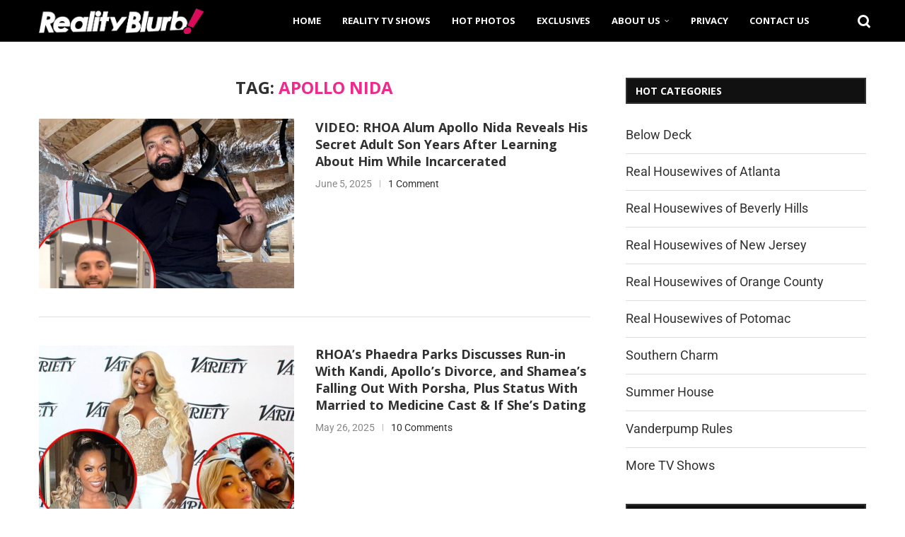

--- FILE ---
content_type: text/html; charset=UTF-8
request_url: https://realityblurb.com/tag/apollo-nida/
body_size: 29772
content:
<!DOCTYPE html>
<html lang="en-US">
<head>
    <meta charset="UTF-8">
    <meta http-equiv="X-UA-Compatible" content="IE=edge">
    <meta name="viewport" content="width=device-width, initial-scale=1">
    <link rel="profile" href="https://gmpg.org/xfn/11"/>
    <link rel="alternate" type="application/rss+xml" title="Reality Blurb RSS Feed"
          href="https://realityblurb.com/feed/"/>
    <link rel="alternate" type="application/atom+xml" title="Reality Blurb Atom Feed"
          href="https://realityblurb.com/feed/atom/"/>
    <link rel="pingback" href="https://realityblurb.com/xmlrpc.php"/>
    <!--[if lt IE 9]>
	<script src="https://realityblurb.com/wp-content/themes/soledad/js/html5.js"></script>
	<![endif]-->
	<meta name='robots' content='index, follow, max-image-preview:large, max-snippet:-1, max-video-preview:-1' />

	<!-- This site is optimized with the Yoast SEO Premium plugin v26.6 (Yoast SEO v26.6) - https://yoast.com/wordpress/plugins/seo/ -->
	<title>Apollo Nida News and Updates - Reality Blurb</title>
	<meta name="description" content="Apollo Nida updates, news and exclusives." />
	<link rel="canonical" href="https://realityblurb.com/tag/apollo-nida/" />
	<link rel="next" href="https://realityblurb.com/tag/apollo-nida/page/2/" />
	<meta property="og:locale" content="en_US" />
	<meta property="og:type" content="article" />
	<meta property="og:title" content="Apollo Nida Archives" />
	<meta property="og:description" content="Apollo Nida updates, news and exclusives." />
	<meta property="og:url" content="https://realityblurb.com/tag/apollo-nida/" />
	<meta property="og:site_name" content="Reality Blurb" />
	<meta property="og:image" content="https://realityblurb.com/wp-content/uploads/2017/07/blurb-logo-2.png" />
	<meta property="og:image:width" content="690" />
	<meta property="og:image:height" content="107" />
	<meta property="og:image:type" content="image/png" />
	<meta name="twitter:card" content="summary_large_image" />
	<meta name="twitter:site" content="@RealityBlurb" />
	<script type="application/ld+json" class="yoast-schema-graph">{"@context":"https://schema.org","@graph":[{"@type":"CollectionPage","@id":"https://realityblurb.com/tag/apollo-nida/","url":"https://realityblurb.com/tag/apollo-nida/","name":"Apollo Nida News and Updates - Reality Blurb","isPartOf":{"@id":"https://realityblurb.com/#website"},"primaryImageOfPage":{"@id":"https://realityblurb.com/tag/apollo-nida/#primaryimage"},"image":{"@id":"https://realityblurb.com/tag/apollo-nida/#primaryimage"},"thumbnailUrl":"https://realityblurb.com/wp-content/uploads/2025/06/Apollo-Nida-and-Trey-Cribb-e1749135337428.jpg","description":"Apollo Nida updates, news and exclusives.","breadcrumb":{"@id":"https://realityblurb.com/tag/apollo-nida/#breadcrumb"},"inLanguage":"en-US"},{"@type":"ImageObject","inLanguage":"en-US","@id":"https://realityblurb.com/tag/apollo-nida/#primaryimage","url":"https://realityblurb.com/wp-content/uploads/2025/06/Apollo-Nida-and-Trey-Cribb-e1749135337428.jpg","contentUrl":"https://realityblurb.com/wp-content/uploads/2025/06/Apollo-Nida-and-Trey-Cribb-e1749135337428.jpg","width":1440,"height":898,"caption":"Credit: Instagram"},{"@type":"BreadcrumbList","@id":"https://realityblurb.com/tag/apollo-nida/#breadcrumb","itemListElement":[{"@type":"ListItem","position":1,"name":"Home","item":"https://realityblurb.com/"},{"@type":"ListItem","position":2,"name":"Apollo Nida"}]},{"@type":"WebSite","@id":"https://realityblurb.com/#website","url":"https://realityblurb.com/","name":"Reality Blurb","description":"Reality TV News, Real Housewives Updates, and TV Recaps","publisher":{"@id":"https://realityblurb.com/#organization"},"potentialAction":[{"@type":"SearchAction","target":{"@type":"EntryPoint","urlTemplate":"https://realityblurb.com/?s={search_term_string}"},"query-input":{"@type":"PropertyValueSpecification","valueRequired":true,"valueName":"search_term_string"}}],"inLanguage":"en-US"},{"@type":"Organization","@id":"https://realityblurb.com/#organization","name":"Reality Blurb","url":"https://realityblurb.com/","logo":{"@type":"ImageObject","inLanguage":"en-US","@id":"https://realityblurb.com/#/schema/logo/image/","url":"https://realityblurb.com/wp-content/uploads/2017/07/retina-logo.png","contentUrl":"https://realityblurb.com/wp-content/uploads/2017/07/retina-logo.png","width":904,"height":140,"caption":"Reality Blurb"},"image":{"@id":"https://realityblurb.com/#/schema/logo/image/"},"sameAs":["https://www.facebook.com/realityblurb","https://x.com/RealityBlurb","https://www.instagram.com/realityblurb/","https://www.tiktok.com/@realityblurb"],"publishingPrinciples":"https://realityblurb.com/fact-checking-policy/","ownershipFundingInfo":"https://realityblurb.com/about/","actionableFeedbackPolicy":"https://realityblurb.com/privacy/","correctionsPolicy":"https://realityblurb.com/fact-checking-policy/","ethicsPolicy":"https://realityblurb.com/fact-checking-policy/"}]}</script>
	<!-- / Yoast SEO Premium plugin. -->


<link rel='dns-prefetch' href='//scripts.mediavine.com' />
<link rel='dns-prefetch' href='//stats.wp.com' />
<link rel='dns-prefetch' href='//fonts.googleapis.com' />
<link rel="alternate" type="application/rss+xml" title="Reality Blurb &raquo; Feed" href="https://realityblurb.com/feed/" />
<link rel="alternate" type="application/rss+xml" title="Reality Blurb &raquo; Comments Feed" href="https://realityblurb.com/comments/feed/" />
<script type="text/javascript" id="wpp-js" src="https://realityblurb.com/wp-content/plugins/wordpress-popular-posts/assets/js/wpp.min.js?ver=7.3.6" data-sampling="1" data-sampling-rate="43" data-api-url="https://realityblurb.com/wp-json/wordpress-popular-posts" data-post-id="0" data-token="1d2121889f" data-lang="0" data-debug="0"></script>
<link rel="alternate" type="application/rss+xml" title="Reality Blurb &raquo; Apollo Nida Tag Feed" href="https://realityblurb.com/tag/apollo-nida/feed/" />
<style id='wp-img-auto-sizes-contain-inline-css' type='text/css'>
img:is([sizes=auto i],[sizes^="auto," i]){contain-intrinsic-size:3000px 1500px}
/*# sourceURL=wp-img-auto-sizes-contain-inline-css */
</style>
<link rel='stylesheet' id='penci-folding-css' href='https://realityblurb.com/wp-content/themes/soledad/inc/elementor/assets/css/fold.css?ver=8.7.0' type='text/css' media='all' />
<link rel='stylesheet' id='dce-dynamic-visibility-style-css' href='https://realityblurb.com/wp-content/plugins/dynamic-visibility-for-elementor/assets/css/dynamic-visibility.css?ver=6.0.1' type='text/css' media='all' />
<style id='wp-emoji-styles-inline-css' type='text/css'>

	img.wp-smiley, img.emoji {
		display: inline !important;
		border: none !important;
		box-shadow: none !important;
		height: 1em !important;
		width: 1em !important;
		margin: 0 0.07em !important;
		vertical-align: -0.1em !important;
		background: none !important;
		padding: 0 !important;
	}
/*# sourceURL=wp-emoji-styles-inline-css */
</style>
<link rel='stylesheet' id='wp-block-library-css' href='https://realityblurb.com/wp-includes/css/dist/block-library/style.min.css?ver=6.9' type='text/css' media='all' />
<style id='wp-block-library-theme-inline-css' type='text/css'>
.wp-block-audio :where(figcaption){color:#555;font-size:13px;text-align:center}.is-dark-theme .wp-block-audio :where(figcaption){color:#ffffffa6}.wp-block-audio{margin:0 0 1em}.wp-block-code{border:1px solid #ccc;border-radius:4px;font-family:Menlo,Consolas,monaco,monospace;padding:.8em 1em}.wp-block-embed :where(figcaption){color:#555;font-size:13px;text-align:center}.is-dark-theme .wp-block-embed :where(figcaption){color:#ffffffa6}.wp-block-embed{margin:0 0 1em}.blocks-gallery-caption{color:#555;font-size:13px;text-align:center}.is-dark-theme .blocks-gallery-caption{color:#ffffffa6}:root :where(.wp-block-image figcaption){color:#555;font-size:13px;text-align:center}.is-dark-theme :root :where(.wp-block-image figcaption){color:#ffffffa6}.wp-block-image{margin:0 0 1em}.wp-block-pullquote{border-bottom:4px solid;border-top:4px solid;color:currentColor;margin-bottom:1.75em}.wp-block-pullquote :where(cite),.wp-block-pullquote :where(footer),.wp-block-pullquote__citation{color:currentColor;font-size:.8125em;font-style:normal;text-transform:uppercase}.wp-block-quote{border-left:.25em solid;margin:0 0 1.75em;padding-left:1em}.wp-block-quote cite,.wp-block-quote footer{color:currentColor;font-size:.8125em;font-style:normal;position:relative}.wp-block-quote:where(.has-text-align-right){border-left:none;border-right:.25em solid;padding-left:0;padding-right:1em}.wp-block-quote:where(.has-text-align-center){border:none;padding-left:0}.wp-block-quote.is-large,.wp-block-quote.is-style-large,.wp-block-quote:where(.is-style-plain){border:none}.wp-block-search .wp-block-search__label{font-weight:700}.wp-block-search__button{border:1px solid #ccc;padding:.375em .625em}:where(.wp-block-group.has-background){padding:1.25em 2.375em}.wp-block-separator.has-css-opacity{opacity:.4}.wp-block-separator{border:none;border-bottom:2px solid;margin-left:auto;margin-right:auto}.wp-block-separator.has-alpha-channel-opacity{opacity:1}.wp-block-separator:not(.is-style-wide):not(.is-style-dots){width:100px}.wp-block-separator.has-background:not(.is-style-dots){border-bottom:none;height:1px}.wp-block-separator.has-background:not(.is-style-wide):not(.is-style-dots){height:2px}.wp-block-table{margin:0 0 1em}.wp-block-table td,.wp-block-table th{word-break:normal}.wp-block-table :where(figcaption){color:#555;font-size:13px;text-align:center}.is-dark-theme .wp-block-table :where(figcaption){color:#ffffffa6}.wp-block-video :where(figcaption){color:#555;font-size:13px;text-align:center}.is-dark-theme .wp-block-video :where(figcaption){color:#ffffffa6}.wp-block-video{margin:0 0 1em}:root :where(.wp-block-template-part.has-background){margin-bottom:0;margin-top:0;padding:1.25em 2.375em}
/*# sourceURL=/wp-includes/css/dist/block-library/theme.min.css */
</style>
<style id='classic-theme-styles-inline-css' type='text/css'>
/*! This file is auto-generated */
.wp-block-button__link{color:#fff;background-color:#32373c;border-radius:9999px;box-shadow:none;text-decoration:none;padding:calc(.667em + 2px) calc(1.333em + 2px);font-size:1.125em}.wp-block-file__button{background:#32373c;color:#fff;text-decoration:none}
/*# sourceURL=/wp-includes/css/classic-themes.min.css */
</style>
<style id='block-soledad-style-inline-css' type='text/css'>
.pchead-e-block{--pcborder-cl:#dedede;--pcaccent-cl:#6eb48c}.heading1-style-1>h1,.heading1-style-2>h1,.heading2-style-1>h2,.heading2-style-2>h2,.heading3-style-1>h3,.heading3-style-2>h3,.heading4-style-1>h4,.heading4-style-2>h4,.heading5-style-1>h5,.heading5-style-2>h5{padding-bottom:8px;border-bottom:1px solid var(--pcborder-cl);overflow:hidden}.heading1-style-2>h1,.heading2-style-2>h2,.heading3-style-2>h3,.heading4-style-2>h4,.heading5-style-2>h5{border-bottom-width:0;position:relative}.heading1-style-2>h1:before,.heading2-style-2>h2:before,.heading3-style-2>h3:before,.heading4-style-2>h4:before,.heading5-style-2>h5:before{content:'';width:50px;height:2px;bottom:0;left:0;z-index:2;background:var(--pcaccent-cl);position:absolute}.heading1-style-2>h1:after,.heading2-style-2>h2:after,.heading3-style-2>h3:after,.heading4-style-2>h4:after,.heading5-style-2>h5:after{content:'';width:100%;height:2px;bottom:0;left:20px;z-index:1;background:var(--pcborder-cl);position:absolute}.heading1-style-3>h1,.heading1-style-4>h1,.heading2-style-3>h2,.heading2-style-4>h2,.heading3-style-3>h3,.heading3-style-4>h3,.heading4-style-3>h4,.heading4-style-4>h4,.heading5-style-3>h5,.heading5-style-4>h5{position:relative;padding-left:20px}.heading1-style-3>h1:before,.heading1-style-4>h1:before,.heading2-style-3>h2:before,.heading2-style-4>h2:before,.heading3-style-3>h3:before,.heading3-style-4>h3:before,.heading4-style-3>h4:before,.heading4-style-4>h4:before,.heading5-style-3>h5:before,.heading5-style-4>h5:before{width:10px;height:100%;content:'';position:absolute;top:0;left:0;bottom:0;background:var(--pcaccent-cl)}.heading1-style-4>h1,.heading2-style-4>h2,.heading3-style-4>h3,.heading4-style-4>h4,.heading5-style-4>h5{padding:10px 20px;background:#f1f1f1}.heading1-style-5>h1,.heading2-style-5>h2,.heading3-style-5>h3,.heading4-style-5>h4,.heading5-style-5>h5{position:relative;z-index:1}.heading1-style-5>h1:before,.heading2-style-5>h2:before,.heading3-style-5>h3:before,.heading4-style-5>h4:before,.heading5-style-5>h5:before{content:"";position:absolute;left:0;bottom:0;width:200px;height:50%;transform:skew(-25deg) translateX(0);background:var(--pcaccent-cl);z-index:-1;opacity:.4}.heading1-style-6>h1,.heading2-style-6>h2,.heading3-style-6>h3,.heading4-style-6>h4,.heading5-style-6>h5{text-decoration:underline;text-underline-offset:2px;text-decoration-thickness:4px;text-decoration-color:var(--pcaccent-cl)}
/*# sourceURL=https://realityblurb.com/wp-content/themes/soledad/inc/block/heading-styles/build/style.min.css */
</style>
<link rel='stylesheet' id='mediaelement-css' href='https://realityblurb.com/wp-includes/js/mediaelement/mediaelementplayer-legacy.min.css?ver=4.2.17' type='text/css' media='all' />
<link rel='stylesheet' id='wp-mediaelement-css' href='https://realityblurb.com/wp-includes/js/mediaelement/wp-mediaelement.min.css?ver=6.9' type='text/css' media='all' />
<style id='jetpack-sharing-buttons-style-inline-css' type='text/css'>
.jetpack-sharing-buttons__services-list{display:flex;flex-direction:row;flex-wrap:wrap;gap:0;list-style-type:none;margin:5px;padding:0}.jetpack-sharing-buttons__services-list.has-small-icon-size{font-size:12px}.jetpack-sharing-buttons__services-list.has-normal-icon-size{font-size:16px}.jetpack-sharing-buttons__services-list.has-large-icon-size{font-size:24px}.jetpack-sharing-buttons__services-list.has-huge-icon-size{font-size:36px}@media print{.jetpack-sharing-buttons__services-list{display:none!important}}.editor-styles-wrapper .wp-block-jetpack-sharing-buttons{gap:0;padding-inline-start:0}ul.jetpack-sharing-buttons__services-list.has-background{padding:1.25em 2.375em}
/*# sourceURL=https://realityblurb.com/wp-content/plugins/jetpack/_inc/blocks/sharing-buttons/view.css */
</style>
<style id='global-styles-inline-css' type='text/css'>
:root{--wp--preset--aspect-ratio--square: 1;--wp--preset--aspect-ratio--4-3: 4/3;--wp--preset--aspect-ratio--3-4: 3/4;--wp--preset--aspect-ratio--3-2: 3/2;--wp--preset--aspect-ratio--2-3: 2/3;--wp--preset--aspect-ratio--16-9: 16/9;--wp--preset--aspect-ratio--9-16: 9/16;--wp--preset--color--black: #000000;--wp--preset--color--cyan-bluish-gray: #abb8c3;--wp--preset--color--white: #ffffff;--wp--preset--color--pale-pink: #f78da7;--wp--preset--color--vivid-red: #cf2e2e;--wp--preset--color--luminous-vivid-orange: #ff6900;--wp--preset--color--luminous-vivid-amber: #fcb900;--wp--preset--color--light-green-cyan: #7bdcb5;--wp--preset--color--vivid-green-cyan: #00d084;--wp--preset--color--pale-cyan-blue: #8ed1fc;--wp--preset--color--vivid-cyan-blue: #0693e3;--wp--preset--color--vivid-purple: #9b51e0;--wp--preset--gradient--vivid-cyan-blue-to-vivid-purple: linear-gradient(135deg,rgb(6,147,227) 0%,rgb(155,81,224) 100%);--wp--preset--gradient--light-green-cyan-to-vivid-green-cyan: linear-gradient(135deg,rgb(122,220,180) 0%,rgb(0,208,130) 100%);--wp--preset--gradient--luminous-vivid-amber-to-luminous-vivid-orange: linear-gradient(135deg,rgb(252,185,0) 0%,rgb(255,105,0) 100%);--wp--preset--gradient--luminous-vivid-orange-to-vivid-red: linear-gradient(135deg,rgb(255,105,0) 0%,rgb(207,46,46) 100%);--wp--preset--gradient--very-light-gray-to-cyan-bluish-gray: linear-gradient(135deg,rgb(238,238,238) 0%,rgb(169,184,195) 100%);--wp--preset--gradient--cool-to-warm-spectrum: linear-gradient(135deg,rgb(74,234,220) 0%,rgb(151,120,209) 20%,rgb(207,42,186) 40%,rgb(238,44,130) 60%,rgb(251,105,98) 80%,rgb(254,248,76) 100%);--wp--preset--gradient--blush-light-purple: linear-gradient(135deg,rgb(255,206,236) 0%,rgb(152,150,240) 100%);--wp--preset--gradient--blush-bordeaux: linear-gradient(135deg,rgb(254,205,165) 0%,rgb(254,45,45) 50%,rgb(107,0,62) 100%);--wp--preset--gradient--luminous-dusk: linear-gradient(135deg,rgb(255,203,112) 0%,rgb(199,81,192) 50%,rgb(65,88,208) 100%);--wp--preset--gradient--pale-ocean: linear-gradient(135deg,rgb(255,245,203) 0%,rgb(182,227,212) 50%,rgb(51,167,181) 100%);--wp--preset--gradient--electric-grass: linear-gradient(135deg,rgb(202,248,128) 0%,rgb(113,206,126) 100%);--wp--preset--gradient--midnight: linear-gradient(135deg,rgb(2,3,129) 0%,rgb(40,116,252) 100%);--wp--preset--font-size--small: 12px;--wp--preset--font-size--medium: 20px;--wp--preset--font-size--large: 32px;--wp--preset--font-size--x-large: 42px;--wp--preset--font-size--normal: 14px;--wp--preset--font-size--huge: 42px;--wp--preset--spacing--20: 0.44rem;--wp--preset--spacing--30: 0.67rem;--wp--preset--spacing--40: 1rem;--wp--preset--spacing--50: 1.5rem;--wp--preset--spacing--60: 2.25rem;--wp--preset--spacing--70: 3.38rem;--wp--preset--spacing--80: 5.06rem;--wp--preset--shadow--natural: 6px 6px 9px rgba(0, 0, 0, 0.2);--wp--preset--shadow--deep: 12px 12px 50px rgba(0, 0, 0, 0.4);--wp--preset--shadow--sharp: 6px 6px 0px rgba(0, 0, 0, 0.2);--wp--preset--shadow--outlined: 6px 6px 0px -3px rgb(255, 255, 255), 6px 6px rgb(0, 0, 0);--wp--preset--shadow--crisp: 6px 6px 0px rgb(0, 0, 0);}:where(.is-layout-flex){gap: 0.5em;}:where(.is-layout-grid){gap: 0.5em;}body .is-layout-flex{display: flex;}.is-layout-flex{flex-wrap: wrap;align-items: center;}.is-layout-flex > :is(*, div){margin: 0;}body .is-layout-grid{display: grid;}.is-layout-grid > :is(*, div){margin: 0;}:where(.wp-block-columns.is-layout-flex){gap: 2em;}:where(.wp-block-columns.is-layout-grid){gap: 2em;}:where(.wp-block-post-template.is-layout-flex){gap: 1.25em;}:where(.wp-block-post-template.is-layout-grid){gap: 1.25em;}.has-black-color{color: var(--wp--preset--color--black) !important;}.has-cyan-bluish-gray-color{color: var(--wp--preset--color--cyan-bluish-gray) !important;}.has-white-color{color: var(--wp--preset--color--white) !important;}.has-pale-pink-color{color: var(--wp--preset--color--pale-pink) !important;}.has-vivid-red-color{color: var(--wp--preset--color--vivid-red) !important;}.has-luminous-vivid-orange-color{color: var(--wp--preset--color--luminous-vivid-orange) !important;}.has-luminous-vivid-amber-color{color: var(--wp--preset--color--luminous-vivid-amber) !important;}.has-light-green-cyan-color{color: var(--wp--preset--color--light-green-cyan) !important;}.has-vivid-green-cyan-color{color: var(--wp--preset--color--vivid-green-cyan) !important;}.has-pale-cyan-blue-color{color: var(--wp--preset--color--pale-cyan-blue) !important;}.has-vivid-cyan-blue-color{color: var(--wp--preset--color--vivid-cyan-blue) !important;}.has-vivid-purple-color{color: var(--wp--preset--color--vivid-purple) !important;}.has-black-background-color{background-color: var(--wp--preset--color--black) !important;}.has-cyan-bluish-gray-background-color{background-color: var(--wp--preset--color--cyan-bluish-gray) !important;}.has-white-background-color{background-color: var(--wp--preset--color--white) !important;}.has-pale-pink-background-color{background-color: var(--wp--preset--color--pale-pink) !important;}.has-vivid-red-background-color{background-color: var(--wp--preset--color--vivid-red) !important;}.has-luminous-vivid-orange-background-color{background-color: var(--wp--preset--color--luminous-vivid-orange) !important;}.has-luminous-vivid-amber-background-color{background-color: var(--wp--preset--color--luminous-vivid-amber) !important;}.has-light-green-cyan-background-color{background-color: var(--wp--preset--color--light-green-cyan) !important;}.has-vivid-green-cyan-background-color{background-color: var(--wp--preset--color--vivid-green-cyan) !important;}.has-pale-cyan-blue-background-color{background-color: var(--wp--preset--color--pale-cyan-blue) !important;}.has-vivid-cyan-blue-background-color{background-color: var(--wp--preset--color--vivid-cyan-blue) !important;}.has-vivid-purple-background-color{background-color: var(--wp--preset--color--vivid-purple) !important;}.has-black-border-color{border-color: var(--wp--preset--color--black) !important;}.has-cyan-bluish-gray-border-color{border-color: var(--wp--preset--color--cyan-bluish-gray) !important;}.has-white-border-color{border-color: var(--wp--preset--color--white) !important;}.has-pale-pink-border-color{border-color: var(--wp--preset--color--pale-pink) !important;}.has-vivid-red-border-color{border-color: var(--wp--preset--color--vivid-red) !important;}.has-luminous-vivid-orange-border-color{border-color: var(--wp--preset--color--luminous-vivid-orange) !important;}.has-luminous-vivid-amber-border-color{border-color: var(--wp--preset--color--luminous-vivid-amber) !important;}.has-light-green-cyan-border-color{border-color: var(--wp--preset--color--light-green-cyan) !important;}.has-vivid-green-cyan-border-color{border-color: var(--wp--preset--color--vivid-green-cyan) !important;}.has-pale-cyan-blue-border-color{border-color: var(--wp--preset--color--pale-cyan-blue) !important;}.has-vivid-cyan-blue-border-color{border-color: var(--wp--preset--color--vivid-cyan-blue) !important;}.has-vivid-purple-border-color{border-color: var(--wp--preset--color--vivid-purple) !important;}.has-vivid-cyan-blue-to-vivid-purple-gradient-background{background: var(--wp--preset--gradient--vivid-cyan-blue-to-vivid-purple) !important;}.has-light-green-cyan-to-vivid-green-cyan-gradient-background{background: var(--wp--preset--gradient--light-green-cyan-to-vivid-green-cyan) !important;}.has-luminous-vivid-amber-to-luminous-vivid-orange-gradient-background{background: var(--wp--preset--gradient--luminous-vivid-amber-to-luminous-vivid-orange) !important;}.has-luminous-vivid-orange-to-vivid-red-gradient-background{background: var(--wp--preset--gradient--luminous-vivid-orange-to-vivid-red) !important;}.has-very-light-gray-to-cyan-bluish-gray-gradient-background{background: var(--wp--preset--gradient--very-light-gray-to-cyan-bluish-gray) !important;}.has-cool-to-warm-spectrum-gradient-background{background: var(--wp--preset--gradient--cool-to-warm-spectrum) !important;}.has-blush-light-purple-gradient-background{background: var(--wp--preset--gradient--blush-light-purple) !important;}.has-blush-bordeaux-gradient-background{background: var(--wp--preset--gradient--blush-bordeaux) !important;}.has-luminous-dusk-gradient-background{background: var(--wp--preset--gradient--luminous-dusk) !important;}.has-pale-ocean-gradient-background{background: var(--wp--preset--gradient--pale-ocean) !important;}.has-electric-grass-gradient-background{background: var(--wp--preset--gradient--electric-grass) !important;}.has-midnight-gradient-background{background: var(--wp--preset--gradient--midnight) !important;}.has-small-font-size{font-size: var(--wp--preset--font-size--small) !important;}.has-medium-font-size{font-size: var(--wp--preset--font-size--medium) !important;}.has-large-font-size{font-size: var(--wp--preset--font-size--large) !important;}.has-x-large-font-size{font-size: var(--wp--preset--font-size--x-large) !important;}
:where(.wp-block-post-template.is-layout-flex){gap: 1.25em;}:where(.wp-block-post-template.is-layout-grid){gap: 1.25em;}
:where(.wp-block-term-template.is-layout-flex){gap: 1.25em;}:where(.wp-block-term-template.is-layout-grid){gap: 1.25em;}
:where(.wp-block-columns.is-layout-flex){gap: 2em;}:where(.wp-block-columns.is-layout-grid){gap: 2em;}
:root :where(.wp-block-pullquote){font-size: 1.5em;line-height: 1.6;}
/*# sourceURL=global-styles-inline-css */
</style>
<link rel='stylesheet' id='mailerlite_forms.css-css' href='https://realityblurb.com/wp-content/plugins/official-mailerlite-sign-up-forms/assets/css/mailerlite_forms.css?ver=1.7.18' type='text/css' media='all' />
<link rel='stylesheet' id='widgetopts-styles-css' href='https://realityblurb.com/wp-content/plugins/widget-options/assets/css/widget-options.css?ver=4.1.3' type='text/css' media='all' />
<link rel='stylesheet' id='wp-polls-css' href='https://realityblurb.com/wp-content/plugins/wp-polls/polls-css.css?ver=2.77.3' type='text/css' media='all' />
<style id='wp-polls-inline-css' type='text/css'>
.wp-polls .pollbar {
	margin: 1px;
	font-size: 6px;
	line-height: 8px;
	height: 8px;
	background-image: url('https://realityblurb.com/wp-content/plugins/wp-polls/images/default/pollbg.gif');
	border: 1px solid #c8c8c8;
}

/*# sourceURL=wp-polls-inline-css */
</style>
<link rel='stylesheet' id='wordpress-popular-posts-css-css' href='https://realityblurb.com/wp-content/plugins/wordpress-popular-posts/assets/css/wpp.css?ver=7.3.6' type='text/css' media='all' />
<link rel='stylesheet' id='penci-fonts-css' href='https://fonts.googleapis.com/css?family=Open+Sans%3A300%2C300italic%2C400%2C400italic%2C500%2C500italic%2C700%2C700italic%2C800%2C800italic%7CRoboto%3A300%2C300italic%2C400%2C400italic%2C500%2C500italic%2C600%2C600italic%2C700%2C700italic%2C800%2C800italic%26subset%3Dlatin%2Ccyrillic%2Ccyrillic-ext%2Cgreek%2Cgreek-ext%2Clatin-ext&#038;display=swap&#038;ver=8.7.0' type='text/css' media='' />
<link rel='stylesheet' id='penci-main-style-css' href='https://realityblurb.com/wp-content/themes/soledad/main.css?ver=8.7.0' type='text/css' media='all' />
<link rel='stylesheet' id='penci-swiper-bundle-css' href='https://realityblurb.com/wp-content/themes/soledad/css/swiper-bundle.min.css?ver=8.7.0' type='text/css' media='all' />
<link rel='stylesheet' id='penci-font-awesomeold-css' href='https://realityblurb.com/wp-content/themes/soledad/css/font-awesome.4.7.0.swap.min.css?ver=4.7.0' type='text/css' media='all' />
<link rel='stylesheet' id='penci_icon-css' href='https://realityblurb.com/wp-content/themes/soledad/css/penci-icon.css?ver=8.7.0' type='text/css' media='all' />
<link rel='stylesheet' id='penci_style-css' href='https://realityblurb.com/wp-content/themes/soledad-child/style.css?ver=8.7.0' type='text/css' media='all' />
<link rel='stylesheet' id='penci_social_counter-css' href='https://realityblurb.com/wp-content/themes/soledad/css/social-counter.css?ver=8.7.0' type='text/css' media='all' />
<link rel='stylesheet' id='elementor-icons-css' href='https://realityblurb.com/wp-content/plugins/elementor/assets/lib/eicons/css/elementor-icons.min.css?ver=5.44.0' type='text/css' media='all' />
<link rel='stylesheet' id='elementor-frontend-css' href='https://realityblurb.com/wp-content/uploads/elementor/css/custom-frontend.min.css?ver=1765985311' type='text/css' media='all' />
<style id='elementor-frontend-inline-css' type='text/css'>
.elementor-kit-144940{--e-global-color-primary:#6EC1E4;--e-global-color-secondary:#54595F;--e-global-color-text:#7A7A7A;--e-global-color-accent:#61CE70;--e-global-typography-primary-font-family:"Roboto";--e-global-typography-primary-font-weight:600;--e-global-typography-secondary-font-family:"Roboto Slab";--e-global-typography-secondary-font-weight:400;--e-global-typography-text-font-family:"Roboto";--e-global-typography-text-font-weight:400;--e-global-typography-accent-font-family:"Roboto";--e-global-typography-accent-font-weight:500;}.elementor-kit-144940 e-page-transition{background-color:#FFBC7D;}.elementor-section.elementor-section-boxed > .elementor-container{max-width:1120px;}.e-con{--container-max-width:1120px;}.elementor-widget:not(:last-child){margin-block-end:20px;}.elementor-element{--widgets-spacing:20px 20px;--widgets-spacing-row:20px;--widgets-spacing-column:20px;}{}h1.entry-title{display:var(--page-title-display);}.elementor-lightbox{--lightbox-header-icons-size:0px;--lightbox-navigation-icons-size:0px;}@media(max-width:1024px){.elementor-section.elementor-section-boxed > .elementor-container{max-width:1023px;}.e-con{--container-max-width:1023px;}}@media(max-width:1023px){.elementor-section.elementor-section-boxed > .elementor-container{max-width:1023px;}.e-con{--container-max-width:1023px;}}/* Start custom CSS *//*Top Stories*/
.box .text h2 {
  color: #fff;
  text-align: center;
  font-family: Arial, sans-serif;
  font-size: 18px;
  margin-bottom: -2px;
  padding-bottom: 5px;
  padding-top: 5px;
}

.box {
  width: 45%;
  height: -100px;
  transform: skew(-15deg);
  background: #e1147b;
  margin-bottom: 25px;
}

.elementor hr {
    margin-bottom: 1px;
    border-top: 5px solid #e1147b;
    background-color: transparent;
  width: 100%;
}

.parent-container {
  display: flex;
  justify-content: center;
  margin-bottom: 15px;
}

@media only screen and (max-width: 768px) {
.box {
  margin-bottom: 15px;
}
}

#header {
    margin-bottom: 15px !important;
}

/*Nav Menu issue*/
/*@media only screen and (min-width: 961px) and (max-width: 1169px){*/
/*.container, .featured-area.style-1, .featured-area.style-4, .featured-area.magazine-slider, #navigation ul.menu>li.megamenu>ul.sub-menu {*/
/*    width: 1170px !important;*/
/*}*/
/*}*/

/*.penciicon-magnifiying-glass:before {*/
/*    content: "\f10a";*/
/*}*/




.penciicon-magnifiying-glass:before {
    content: "";
    display: block;
    border: 3px solid #fff;
    width: 16px;
    height: 16px;
    border-radius: 25px;
    position: absolute;
    top: 50%;
    left: 100%;
    margin: -11px 0 0 -12px;
}

.penciicon-magnifiying-glass:after {
    content: "";
    display: block;
    height: 8px;
    width: 3px;
    background: #fff;
    position: absolute;
    top: 50%;
    left: 100%;
    margin-top: 7px;
    margin-left: 7px;
    transform: rotate(
-44deg
);
}/* End custom CSS */
/*# sourceURL=elementor-frontend-inline-css */
</style>
<link rel='stylesheet' id='font-awesome-5-all-css' href='https://realityblurb.com/wp-content/plugins/elementor/assets/lib/font-awesome/css/all.min.css?ver=3.33.5' type='text/css' media='all' />
<link rel='stylesheet' id='font-awesome-4-shim-css' href='https://realityblurb.com/wp-content/plugins/elementor/assets/lib/font-awesome/css/v4-shims.min.css?ver=3.33.5' type='text/css' media='all' />
<link rel='stylesheet' id='heateor_sss_frontend_css-css' href='https://realityblurb.com/wp-content/plugins/sassy-social-share/public/css/sassy-social-share-public.css?ver=3.3.79' type='text/css' media='all' />
<style id='heateor_sss_frontend_css-inline-css' type='text/css'>
.heateor_sss_button_instagram span.heateor_sss_svg,a.heateor_sss_instagram span.heateor_sss_svg{background:radial-gradient(circle at 30% 107%,#fdf497 0,#fdf497 5%,#fd5949 45%,#d6249f 60%,#285aeb 90%)}.heateor_sss_horizontal_sharing .heateor_sss_svg,.heateor_sss_standard_follow_icons_container .heateor_sss_svg{color:#fff;border-width:0px;border-style:solid;border-color:transparent}.heateor_sss_horizontal_sharing .heateorSssTCBackground{color:#666}.heateor_sss_horizontal_sharing span.heateor_sss_svg:hover,.heateor_sss_standard_follow_icons_container span.heateor_sss_svg:hover{border-color:transparent;}.heateor_sss_vertical_sharing span.heateor_sss_svg,.heateor_sss_floating_follow_icons_container span.heateor_sss_svg{color:#fff;border-width:0px;border-style:solid;border-color:transparent;}.heateor_sss_vertical_sharing .heateorSssTCBackground{color:#666;}.heateor_sss_vertical_sharing span.heateor_sss_svg:hover,.heateor_sss_floating_follow_icons_container span.heateor_sss_svg:hover{border-color:transparent;}@media screen and (max-width:783px) {.heateor_sss_vertical_sharing{display:none!important}}
/*# sourceURL=heateor_sss_frontend_css-inline-css */
</style>
<link rel='stylesheet' id='penci-soledad-parent-style-css' href='https://realityblurb.com/wp-content/themes/soledad/style.css?ver=6.9' type='text/css' media='all' />
<link rel='stylesheet' id='elementor-gf-local-roboto-css' href='https://realityblurb.com/wp-content/uploads/elementor/google-fonts/css/roboto.css?ver=1747216080' type='text/css' media='all' />
<link rel='stylesheet' id='elementor-gf-local-robotoslab-css' href='https://realityblurb.com/wp-content/uploads/elementor/google-fonts/css/robotoslab.css?ver=1747216075' type='text/css' media='all' />
<script type="text/javascript" src="https://realityblurb.com/wp-includes/js/jquery/jquery.min.js?ver=3.7.1" id="jquery-core-js"></script>
<script type="text/javascript" src="https://realityblurb.com/wp-includes/js/jquery/jquery-migrate.min.js?ver=3.4.1" id="jquery-migrate-js"></script>
<script type="text/javascript" async="async" fetchpriority="high" data-noptimize="1" data-cfasync="false" src="https://scripts.mediavine.com/tags/reality-blurb.js?ver=6.9" id="mv-script-wrapper-js"></script>
<script type="text/javascript" src="https://realityblurb.com/wp-content/plugins/elementor/assets/lib/font-awesome/js/v4-shims.min.js?ver=3.33.5" id="font-awesome-4-shim-js"></script>
<link rel="https://api.w.org/" href="https://realityblurb.com/wp-json/" /><link rel="alternate" title="JSON" type="application/json" href="https://realityblurb.com/wp-json/wp/v2/tags/180" /><link rel="EditURI" type="application/rsd+xml" title="RSD" href="https://realityblurb.com/xmlrpc.php?rsd" />
<meta name="generator" content="WordPress 6.9" />
<meta name="generator" content="Soledad 8.7.0" />
<meta property="fb:app_id" content="175728686321115">
		<!-- GA Google Analytics @ https://m0n.co/ga -->
		<script async src="https://www.googletagmanager.com/gtag/js?id=G-XT56J0CZR8"></script>
		<script>
			window.dataLayer = window.dataLayer || [];
			function gtag(){dataLayer.push(arguments);}
			gtag('js', new Date());
			gtag('config', 'G-XT56J0CZR8');
		</script>

	        <!-- MailerLite Universal -->
        <script>
            (function(w,d,e,u,f,l,n){w[f]=w[f]||function(){(w[f].q=w[f].q||[])
                .push(arguments);},l=d.createElement(e),l.async=1,l.src=u,
                n=d.getElementsByTagName(e)[0],n.parentNode.insertBefore(l,n);})
            (window,document,'script','https://assets.mailerlite.com/js/universal.js','ml');
            ml('account', '1307065');
            ml('enablePopups', true);
        </script>
        <!-- End MailerLite Universal -->
        	<style>img#wpstats{display:none}</style>
		            <style id="wpp-loading-animation-styles">@-webkit-keyframes bgslide{from{background-position-x:0}to{background-position-x:-200%}}@keyframes bgslide{from{background-position-x:0}to{background-position-x:-200%}}.wpp-widget-block-placeholder,.wpp-shortcode-placeholder{margin:0 auto;width:60px;height:3px;background:#dd3737;background:linear-gradient(90deg,#dd3737 0%,#571313 10%,#dd3737 100%);background-size:200% auto;border-radius:3px;-webkit-animation:bgslide 1s infinite linear;animation:bgslide 1s infinite linear}</style>
            <style id="penci-custom-style" type="text/css">body{ --pcbg-cl: #fff; --pctext-cl: #313131; --pcborder-cl: #dedede; --pcheading-cl: #313131; --pcmeta-cl: #888888; --pcaccent-cl: #6eb48c; --pcbody-font: 'PT Serif', serif; --pchead-font: 'Raleway', sans-serif; --pchead-wei: bold; --pcava_bdr:10px;--pcajs_fvw:470px;--pcajs_fvmw:220px; } .single.penci-body-single-style-5 #header, .single.penci-body-single-style-6 #header, .single.penci-body-single-style-10 #header, .single.penci-body-single-style-5 .pc-wrapbuilder-header, .single.penci-body-single-style-6 .pc-wrapbuilder-header, .single.penci-body-single-style-10 .pc-wrapbuilder-header { --pchd-mg: 40px; } .fluid-width-video-wrapper > div { position: absolute; left: 0; right: 0; top: 0; width: 100%; height: 100%; } .yt-video-place { position: relative; text-align: center; } .yt-video-place.embed-responsive .start-video { display: block; top: 0; left: 0; bottom: 0; right: 0; position: absolute; transform: none; } .yt-video-place.embed-responsive .start-video img { margin: 0; padding: 0; top: 50%; display: inline-block; position: absolute; left: 50%; transform: translate(-50%, -50%); width: 68px; height: auto; } .mfp-bg { top: 0; left: 0; width: 100%; height: 100%; z-index: 9999999; overflow: hidden; position: fixed; background: #0b0b0b; opacity: .8; filter: alpha(opacity=80) } .mfp-wrap { top: 0; left: 0; width: 100%; height: 100%; z-index: 9999999; position: fixed; outline: none !important; -webkit-backface-visibility: hidden } body { --pchead-font: 'Open Sans', sans-serif; } body { --pcbody-font: 'Roboto', sans-serif; } p{ line-height: 1.8; } #main #bbpress-forums .bbp-login-form fieldset.bbp-form select, #main #bbpress-forums .bbp-login-form .bbp-form input[type="password"], #main #bbpress-forums .bbp-login-form .bbp-form input[type="text"], .penci-login-register input[type="email"], .penci-login-register input[type="text"], .penci-login-register input[type="password"], .penci-login-register input[type="number"], body, textarea, #respond textarea, .widget input[type="text"], .widget input[type="email"], .widget input[type="date"], .widget input[type="number"], .wpcf7 textarea, .mc4wp-form input, #respond input, div.wpforms-container .wpforms-form.wpforms-form input[type=date], div.wpforms-container .wpforms-form.wpforms-form input[type=datetime], div.wpforms-container .wpforms-form.wpforms-form input[type=datetime-local], div.wpforms-container .wpforms-form.wpforms-form input[type=email], div.wpforms-container .wpforms-form.wpforms-form input[type=month], div.wpforms-container .wpforms-form.wpforms-form input[type=number], div.wpforms-container .wpforms-form.wpforms-form input[type=password], div.wpforms-container .wpforms-form.wpforms-form input[type=range], div.wpforms-container .wpforms-form.wpforms-form input[type=search], div.wpforms-container .wpforms-form.wpforms-form input[type=tel], div.wpforms-container .wpforms-form.wpforms-form input[type=text], div.wpforms-container .wpforms-form.wpforms-form input[type=time], div.wpforms-container .wpforms-form.wpforms-form input[type=url], div.wpforms-container .wpforms-form.wpforms-form input[type=week], div.wpforms-container .wpforms-form.wpforms-form select, div.wpforms-container .wpforms-form.wpforms-form textarea, .wpcf7 input, form.pc-searchform input.search-input, ul.homepage-featured-boxes .penci-fea-in h4, .widget.widget_categories ul li span.category-item-count, .about-widget .about-me-heading, .widget ul.side-newsfeed li .side-item .side-item-text .side-item-meta { font-weight: 400 } #navigation .menu > li > a, #navigation ul.menu ul.sub-menu li > a, .navigation ul.menu ul.sub-menu li > a, .penci-menu-hbg .menu li a, #sidebar-nav .menu li a { font-family: 'Open Sans', sans-serif; font-weight: normal; } .penci-hide-tagupdated{ display: none !important; } .header-slogan .header-slogan-text { font-style:normal; } body, .widget ul li a{ font-size: 18px; } .widget ul li, .widget ol li, .post-entry, p, .post-entry p { font-size: 18px; line-height: 1.8; } @media only screen and (max-width: 480px){ body, .widget ul li a, .widget ul li, .widget ol li, .post-entry, p, .post-entry p{ font-size: 18px; } } .widget ul li, .widget ol li, .post-entry, p, .post-entry p{ line-height: 1.6; } body { --pchead-wei: 700; } .container-single .post-image{ border-radius: ; -webkit-border-radius: ; } .penci-mega-post-inner, .penci-mega-thumbnail .penci-image-holder{ border-radius: ; -webkit-border-radius: ; } #navigation .menu > li > a, #navigation ul.menu ul.sub-menu li > a, .navigation ul.menu ul.sub-menu li > a, .penci-menu-hbg .menu li a, #sidebar-nav .menu li a, #navigation .penci-megamenu .penci-mega-child-categories a, .navigation .penci-megamenu .penci-mega-child-categories a{ font-weight: 700; } body.penci-body-boxed { background-image: url(http://soledad.pencidesign.com/soledad-magazine/wp-content/uploads/sites/7/2017/06/notebook.png); } body.penci-body-boxed { background-repeat:repeat; } body.penci-body-boxed { background-attachment:scroll; } body.penci-body-boxed { background-size:auto; } #header .inner-header .container { padding:30px 0; } #logo a { max-width:280px; width: 100%; } @media only screen and (max-width: 960px) and (min-width: 768px){ #logo img{ max-width: 100%; } } .wp-caption p.wp-caption-text, .penci-featured-caption { position: static; background: none; padding: 11px 0 0; color: #888; } .wp-caption:hover p.wp-caption-text, .post-image:hover .penci-featured-caption{ opacity: 1; transform: none; -webkit-transform: none; } .editor-styles-wrapper, body{ --pcaccent-cl: #ec2b8c; } .penci-menuhbg-toggle:hover .lines-button:after, .penci-menuhbg-toggle:hover .penci-lines:before, .penci-menuhbg-toggle:hover .penci-lines:after,.tags-share-box.tags-share-box-s2 .post-share-plike,.penci-video_playlist .penci-playlist-title,.pencisc-column-2.penci-video_playlist .penci-video-nav .playlist-panel-item, .pencisc-column-1.penci-video_playlist .penci-video-nav .playlist-panel-item,.penci-video_playlist .penci-custom-scroll::-webkit-scrollbar-thumb, .pencisc-button, .post-entry .pencisc-button, .penci-dropcap-box, .penci-dropcap-circle, .penci-login-register input[type="submit"]:hover, .penci-ld .penci-ldin:before, .penci-ldspinner > div{ background: #ec2b8c; } a, .post-entry .penci-portfolio-filter ul li a:hover, .penci-portfolio-filter ul li a:hover, .penci-portfolio-filter ul li.active a, .post-entry .penci-portfolio-filter ul li.active a, .penci-countdown .countdown-amount, .archive-box h1, .post-entry a, .container.penci-breadcrumb span a:hover,.container.penci-breadcrumb a:hover, .post-entry blockquote:before, .post-entry blockquote cite, .post-entry blockquote .author, .wpb_text_column blockquote:before, .wpb_text_column blockquote cite, .wpb_text_column blockquote .author, .penci-pagination a:hover, ul.penci-topbar-menu > li a:hover, div.penci-topbar-menu > ul > li a:hover, .penci-recipe-heading a.penci-recipe-print,.penci-review-metas .penci-review-btnbuy, .main-nav-social a:hover, .widget-social .remove-circle a:hover i, .penci-recipe-index .cat > a.penci-cat-name, #bbpress-forums li.bbp-body ul.forum li.bbp-forum-info a:hover, #bbpress-forums li.bbp-body ul.topic li.bbp-topic-title a:hover, #bbpress-forums li.bbp-body ul.forum li.bbp-forum-info .bbp-forum-content a, #bbpress-forums li.bbp-body ul.topic p.bbp-topic-meta a, #bbpress-forums .bbp-breadcrumb a:hover, #bbpress-forums .bbp-forum-freshness a:hover, #bbpress-forums .bbp-topic-freshness a:hover, #buddypress ul.item-list li div.item-title a, #buddypress ul.item-list li h4 a, #buddypress .activity-header a:first-child, #buddypress .comment-meta a:first-child, #buddypress .acomment-meta a:first-child, div.bbp-template-notice a:hover, .penci-menu-hbg .menu li a .indicator:hover, .penci-menu-hbg .menu li a:hover, #sidebar-nav .menu li a:hover, .penci-rlt-popup .rltpopup-meta .rltpopup-title:hover, .penci-video_playlist .penci-video-playlist-item .penci-video-title:hover, .penci_list_shortcode li:before, .penci-dropcap-box-outline, .penci-dropcap-circle-outline, .penci-dropcap-regular, .penci-dropcap-bold{ color: #ec2b8c; } .penci-home-popular-post ul.slick-dots li button:hover, .penci-home-popular-post ul.slick-dots li.slick-active button, .post-entry blockquote .author span:after, .error-image:after, .error-404 .go-back-home a:after, .penci-header-signup-form, .woocommerce span.onsale, .woocommerce #respond input#submit:hover, .woocommerce a.button:hover, .woocommerce button.button:hover, .woocommerce input.button:hover, .woocommerce nav.woocommerce-pagination ul li span.current, .woocommerce div.product .entry-summary div[itemprop="description"]:before, .woocommerce div.product .entry-summary div[itemprop="description"] blockquote .author span:after, .woocommerce div.product .woocommerce-tabs #tab-description blockquote .author span:after, .woocommerce #respond input#submit.alt:hover, .woocommerce a.button.alt:hover, .woocommerce button.button.alt:hover, .woocommerce input.button.alt:hover, .pcheader-icon.shoping-cart-icon > a > span, #penci-demobar .buy-button, #penci-demobar .buy-button:hover, .penci-recipe-heading a.penci-recipe-print:hover,.penci-review-metas .penci-review-btnbuy:hover, .penci-review-process span, .penci-review-score-total, #navigation.menu-style-2 ul.menu ul.sub-menu:before, #navigation.menu-style-2 .menu ul ul.sub-menu:before, .penci-go-to-top-floating, .post-entry.blockquote-style-2 blockquote:before, #bbpress-forums #bbp-search-form .button, #bbpress-forums #bbp-search-form .button:hover, .wrapper-boxed .bbp-pagination-links span.current, #bbpress-forums #bbp_reply_submit:hover, #bbpress-forums #bbp_topic_submit:hover,#main .bbp-login-form .bbp-submit-wrapper button[type="submit"]:hover, #buddypress .dir-search input[type=submit], #buddypress .groups-members-search input[type=submit], #buddypress button:hover, #buddypress a.button:hover, #buddypress a.button:focus, #buddypress input[type=button]:hover, #buddypress input[type=reset]:hover, #buddypress ul.button-nav li a:hover, #buddypress ul.button-nav li.current a, #buddypress div.generic-button a:hover, #buddypress .comment-reply-link:hover, #buddypress input[type=submit]:hover, #buddypress div.pagination .pagination-links .current, #buddypress div.item-list-tabs ul li.selected a, #buddypress div.item-list-tabs ul li.current a, #buddypress div.item-list-tabs ul li a:hover, #buddypress table.notifications thead tr, #buddypress table.notifications-settings thead tr, #buddypress table.profile-settings thead tr, #buddypress table.profile-fields thead tr, #buddypress table.wp-profile-fields thead tr, #buddypress table.messages-notices thead tr, #buddypress table.forum thead tr, #buddypress input[type=submit] { background-color: #ec2b8c; } .penci-pagination ul.page-numbers li span.current, #comments_pagination span { color: #fff; background: #ec2b8c; border-color: #ec2b8c; } .footer-instagram h4.footer-instagram-title > span:before, .woocommerce nav.woocommerce-pagination ul li span.current, .penci-pagination.penci-ajax-more a.penci-ajax-more-button:hover, .penci-recipe-heading a.penci-recipe-print:hover,.penci-review-metas .penci-review-btnbuy:hover, .home-featured-cat-content.style-14 .magcat-padding:before, .wrapper-boxed .bbp-pagination-links span.current, #buddypress .dir-search input[type=submit], #buddypress .groups-members-search input[type=submit], #buddypress button:hover, #buddypress a.button:hover, #buddypress a.button:focus, #buddypress input[type=button]:hover, #buddypress input[type=reset]:hover, #buddypress ul.button-nav li a:hover, #buddypress ul.button-nav li.current a, #buddypress div.generic-button a:hover, #buddypress .comment-reply-link:hover, #buddypress input[type=submit]:hover, #buddypress div.pagination .pagination-links .current, #buddypress input[type=submit], form.pc-searchform.penci-hbg-search-form input.search-input:hover, form.pc-searchform.penci-hbg-search-form input.search-input:focus, .penci-dropcap-box-outline, .penci-dropcap-circle-outline { border-color: #ec2b8c; } .woocommerce .woocommerce-error, .woocommerce .woocommerce-info, .woocommerce .woocommerce-message { border-top-color: #ec2b8c; } .penci-slider ol.penci-control-nav li a.penci-active, .penci-slider ol.penci-control-nav li a:hover, .penci-related-carousel .penci-owl-dot.active span, .penci-owl-carousel-slider .penci-owl-dot.active span{ border-color: #ec2b8c; background-color: #ec2b8c; } .woocommerce .woocommerce-message:before, .woocommerce form.checkout table.shop_table .order-total .amount, .woocommerce ul.products li.product .price ins, .woocommerce ul.products li.product .price, .woocommerce div.product p.price ins, .woocommerce div.product span.price ins, .woocommerce div.product p.price, .woocommerce div.product .entry-summary div[itemprop="description"] blockquote:before, .woocommerce div.product .woocommerce-tabs #tab-description blockquote:before, .woocommerce div.product .entry-summary div[itemprop="description"] blockquote cite, .woocommerce div.product .entry-summary div[itemprop="description"] blockquote .author, .woocommerce div.product .woocommerce-tabs #tab-description blockquote cite, .woocommerce div.product .woocommerce-tabs #tab-description blockquote .author, .woocommerce div.product .product_meta > span a:hover, .woocommerce div.product .woocommerce-tabs ul.tabs li.active, .woocommerce ul.cart_list li .amount, .woocommerce ul.product_list_widget li .amount, .woocommerce table.shop_table td.product-name a:hover, .woocommerce table.shop_table td.product-price span, .woocommerce table.shop_table td.product-subtotal span, .woocommerce-cart .cart-collaterals .cart_totals table td .amount, .woocommerce .woocommerce-info:before, .woocommerce div.product span.price, .penci-container-inside.penci-breadcrumb span a:hover,.penci-container-inside.penci-breadcrumb a:hover { color: #ec2b8c; } .standard-content .penci-more-link.penci-more-link-button a.more-link, .penci-readmore-btn.penci-btn-make-button a, .penci-featured-cat-seemore.penci-btn-make-button a{ background-color: #ec2b8c; color: #fff; } .penci-vernav-toggle:before{ border-top-color: #ec2b8c; color: #fff; } .penci-pagination a, .penci-pagination .disable-url, .penci-pagination ul.page-numbers li span, .penci-pagination ul.page-numbers li a, #comments_pagination span, #comments_pagination a{ color: #ec2b8c; } .penci-top-bar, .penci-topbar-trending .penci-owl-carousel .owl-item, ul.penci-topbar-menu ul.sub-menu, div.penci-topbar-menu > ul ul.sub-menu, .pctopbar-login-btn .pclogin-sub{ background-color: #111111; } .headline-title.nticker-style-3:after{ border-color: #111111; } .headline-title { background-color: #2d2d2d; } .headline-title.nticker-style-2:after, .headline-title.nticker-style-4:after{ border-color: #2d2d2d; } a.penci-topbar-post-title { color: #ffffff; } a.penci-topbar-post-title:hover { color: #ec2b8c; } .penci-topbar-ctext, .penci-top-bar .pctopbar-item{ font-size: 12px; } .headline-title { font-size: 11px; } .penci-topbar-trending{ max-width: 900px; } ul.penci-topbar-menu > li a:hover, div.penci-topbar-menu > ul > li a:hover { color: #ec2b8c; } .penci-topbar-social a:hover { color: #ec2b8c; } #penci-login-popup:before{ opacity: ; } @media only screen and (min-width: 961px){#navigation,.sticky-wrapper:not( .is-sticky ) #navigation, #navigation.sticky:not(.sticky-active){ height: 60px !important; }#navigation .menu > li > a,.main-nav-social,#navigation.sticky:not(.sticky-active) .menu > li > a, #navigation.sticky:not(.sticky-active) .main-nav-social, .sticky-wrapper:not( .is-sticky ) #navigation .menu>li>a,.sticky-wrapper:not( .is-sticky ) .main-nav-social{ line-height: 58px !important; height: 59px !important; }#navigation.sticky:not(.sticky-active) ul.menu > li > a:before, #navigation.sticky:not(.sticky-active) .menu > ul > li > a:before, .sticky-wrapper:not( .is-sticky ) #navigation ul.menu > li > a:before,.sticky-wrapper:not( .is-sticky ) #navigation .menu > ul > li > a:before{ bottom: calc( 60px/2 - 15px ) !important; }#navigation .pc_dm_mode,.top-search-classes a.cart-contents, .pcheader-icon > a, #navigation.sticky:not(.sticky-active) .pcheader-icon > a,.sticky-wrapper:not( .is-sticky ) .pcheader-icon > a,#navigation #penci-header-bookmark > a{ height: 58px !important;line-height: 58px !important; }.penci-header-builder .pcheader-icon > a, .penci-header-builder .penci-menuhbg-toggle, .penci-header-builder .top-search-classes a.cart-contents, .penci-header-builder .top-search-classes > a{ height: auto !important; line-height: unset !important; }.pcheader-icon.shoping-cart-icon > a > span, #navigation.sticky:not(.sticky-active) .pcheader-icon.shoping-cart-icon > a > span, .sticky-wrapper:not( .is-sticky ) .pcheader-icon.shoping-cart-icon > a > span{ top: calc( 60px/2 - 18px ) !important; }.penci-menuhbg-toggle, .show-search, .show-search form.pc-searchform input.search-input, #navigation.sticky:not(.sticky-active) .penci-menuhbg-toggle, #navigation.sticky:not(.sticky-active) .show-search, #navigation.sticky:not(.sticky-active) .show-search form.pc-searchform input.search-input, .sticky-wrapper:not( .is-sticky ) #navigation .penci-menuhbg-toggle,.sticky-wrapper:not( .is-sticky ) #navigation .show-search:not( .pcbds-overlay ), .sticky-wrapper:not( .is-sticky ) .show-search form.pc-searchform input.search-input{ height: 58px !important; }#navigation.sticky:not(.sticky-active) .show-search a.close-search, .sticky-wrapper:not( .is-sticky ) .show-search a.close-search{ height: 60px !important;line-height: 60px !important; }#navigation #logo img, #navigation.sticky:not(.sticky-active).header-6 #logo img, #navigation.header-6 #logo img{ max-height: 60px; }body.rtl #navigation.sticky:not(.sticky-active) ul.menu > li > .sub-menu, body.rtl #navigation.header-6.sticky:not(.sticky-active) ul.menu > li > .sub-menu, body.rtl #navigation.header-6.sticky:not(.sticky-active) .menu > ul > li > .sub-menu, body.rtl #navigation.header-10.sticky:not(.sticky-active) ul.menu > li > .sub-menu, body.rtl #navigation.header-10.sticky:not(.sticky-active) .menu > ul > li > .sub-menu, body.rtl #navigation.header-11.sticky:not(.sticky-active) ul.menu > li > .sub-menu, body.rtl #navigation.header-11.sticky:not(.sticky-active) .menu > ul > li > .sub-menu, body.rtl #navigation-sticky-wrapper:not(.is-sticky) #navigation ul.menu > li > .sub-menu, body.rtl #navigation-sticky-wrapper:not(.is-sticky) #navigation.header-6 ul.menu > li > .sub-menu, body.rtl #navigation-sticky-wrapper:not(.is-sticky) #navigation.header-6 .menu > ul > li > .sub-menu, body.rtl #navigation-sticky-wrapper:not(.is-sticky) #navigation.header-10 ul.menu > li > .sub-menu, body.rtl #navigation-sticky-wrapper:not(.is-sticky) #navigation.header-10 .menu > ul > li > .sub-menu, body.rtl #navigation-sticky-wrapper:not(.is-sticky) #navigation.header-11 ul.menu > li > .sub-menu, body.rtl #navigation-sticky-wrapper:not(.is-sticky) #navigation.header-11 .menu > ul > li > .sub-menu{ top: 59px; }#navigation.header-10.sticky:not(.sticky-active):not(.penci-logo-overflow) #logo img, #navigation.header-11.sticky:not(.sticky-active):not(.penci-logo-overflow) #logo img, .sticky-wrapper:not( .is-sticky ) #navigation.header-10:not( .penci-logo-overflow ) #logo img, .sticky-wrapper:not( .is-sticky ) #navigation.header-11:not( .penci-logo-overflow ) #logo img { max-height: 60px; }.sticky-wrapper:not( .is-sticky ) #navigation.header-6.menu-item-padding,#navigation.header-6.menu-item-padding.sticky:not(.sticky-active).sticky-wrapper:not( .is-sticky ) #navigation.header-6.menu-item-padding ul.menu > li > a, #navigation.header-6.menu-item-padding.sticky:not(.sticky-active) ul.menu > li > a{ height: 60px; }}@media only screen and (min-width: 961px){.sticky-wrapper.is-sticky #navigation, .is-sticky #navigation.menu-item-padding,.is-sticky #navigation.menu-item-padding, #navigation.sticky-active,#navigation.sticky-active.menu-item-padding,#navigation.sticky-active.menu-item-padding{ height: 60px !important; }.sticky-wrapper.is-sticky #navigation .menu>li>a,.sticky-wrapper.is-sticky .main-nav-social, #navigation.sticky-active .menu > li > a, #navigation.sticky-active .main-nav-social{ line-height: 58px !important; height: 58px !important; }#navigation.sticky-active.header-10.menu-item-padding ul.menu > li > a, .is-sticky #navigation.header-10.menu-item-padding ul.menu > li > a,#navigation.sticky-active.header-11.menu-item-padding ul.menu > li > a, .is-sticky #navigation.header-11.menu-item-padding ul.menu > li > a,#navigation.sticky-active.header-1.menu-item-padding ul.menu > li > a, .is-sticky #navigation.header-1.menu-item-padding ul.menu > li > a,#navigation.sticky-active.header-4.menu-item-padding ul.menu > li > a, .is-sticky #navigation.header-4.menu-item-padding ul.menu > li > a,#navigation.sticky-active.header-7.menu-item-padding ul.menu > li > a, .is-sticky #navigation.header-7.menu-item-padding ul.menu > li > a,#navigation.sticky-active.header-6.menu-item-padding ul.menu > li > a, .is-sticky #navigation.header-6.menu-item-padding ul.menu > li > a,#navigation.sticky-active.header-9.menu-item-padding ul.menu > li > a, .is-sticky #navigation.header-9.menu-item-padding ul.menu > li > a,#navigation.sticky-active.header-2.menu-item-padding ul.menu > li > a, .is-sticky #navigation.header-2.menu-item-padding ul.menu > li > a,#navigation.sticky-active.header-3.menu-item-padding ul.menu > li > a, .is-sticky #navigation.header-3.menu-item-padding ul.menu > li > a,#navigation.sticky-active.header-5.menu-item-padding ul.menu > li > a, .is-sticky #navigation.header-5.menu-item-padding ul.menu > li > a,#navigation.sticky-active.header-8.menu-item-padding ul.menu > li > a, .is-sticky #navigation.header-8.menu-item-padding ul.menu > li > a{ height: 60px !important; line-height: 60px !important; }.is-sticky .top-search-classes a.cart-contents, .is-sticky #navigation #penci-header-bookmark > a, #navigation.sticky-active .main-nav-social, #navigation.sticky-active .pcheader-icon > a, .is-sticky .main-nav-social,.is-sticky .pcheader-icon > a,#navigation.sticky-active .penci-menuhbg-toggle, .sticky-wrapper.is-sticky #navigation .penci-menuhbg-toggle,#navigation.sticky-active .show-search, #navigation.sticky-active .show-search form.pc-searchform input.search-input, .sticky-wrapper.is-sticky .show-search, .sticky-wrapper.is-sticky .show-search form.pc-searchform input.search-input,.sticky-wrapper.is-sticky #navigation .pc_dm_mode, #navigation.sticky-active .show-search a.close-search, .sticky-wrapper.is-sticky .show-search a.close-search{ height: 58px !important; line-height: 58px !important; }#navigation.sticky-active.header-6 #logo img, .is-sticky #navigation.header-6 #logo img{ max-height: 60px; }#navigation.sticky-active .pcheader-icon.shoping-cart-icon > a > span, .sticky-wrapper.is-sticky .pcheader-icon.shoping-cart-icon > a > span{ top: calc( 60px/2 - 18px ) !important; }#navigation.sticky-active ul.menu > li > a:before, #navigation.sticky-active .menu > ul > li > a:before, .sticky-wrapper.is-sticky #navigation ul.menu > li > a:before, .sticky-wrapper.is-sticky #navigation .menu > ul > li > a:before{ bottom: calc( 60px/2 - 15px ) !important; }body.rtl #navigation.sticky-active ul.menu > li > .sub-menu, body.rtl #navigation-sticky-wrapper.is-sticky #navigation ul.menu > li > .sub-menu,body.rtl #navigation.sticky-active.header-6 ul.menu > li > .sub-menu, body.rtl #navigation-sticky-wrapper.is-sticky #navigation.header-6 ul.menu > li > .sub-menu,body.rtl #navigation.sticky-active.header-6 .menu > ul > li > .sub-menu, body.rtl #navigation-sticky-wrapper.is-sticky #navigation.header-6 .menu > ul > li > .sub-menu,body.rtl #navigation.sticky-active.header-10 ul.menu > li > .sub-menu, body.rtl #navigation-sticky-wrapper.is-sticky #navigation.header-10 ul.menu > li > .sub-menu,body.rtl #navigation.sticky-active.header-10 .menu > ul > li > .sub-menu, body.rtl #navigation-sticky-wrapper.is-sticky #navigation.header-10 .menu > ul > li > .sub-menu,body.rtl #navigation.sticky-active.header-11 ul.menu > li > .sub-menu, body.rtl #navigation-sticky-wrapper.is-sticky #navigation.header-11 ul.menu > li > .sub-menu,body.rtl #navigation.sticky-active.header-11 .menu > ul > li > .sub-menu, body.rtl #navigation-sticky-wrapper.is-sticky #navigation.header-11 .menu > ul > li > .sub-menu{ top: 59px; }#navigation.sticky-active.header-10:not(.penci-logo-overflow) #logo img, #navigation.sticky-active.header-11:not(.penci-logo-overflow) #logo img, .is-sticky #navigation.header-10:not( .penci-logo-overflow ) #logo img, .is-sticky #navigation.header-11:not( .penci-logo-overflow ) #logo img { max-height: 60px; }} @media only screen and (max-width: 960px){ #navigation, .show-search a.close-search{ height: 55px !important; } #navigation .button-menu-mobile, .show-search a.close-search{ line-height: 55px !important; } #navigation .pc_dm_mode, .top-search-classes a.cart-contents, #navigation #penci-header-bookmark > a, .pcheader-icon > a, .show-search, .show-search form.pc-searchform input.search-input, .penci-menuhbg-toggle{ height: 53px !important; } #navigation .pc_dm_mode, .top-search-classes a.cart-contents, #navigation #penci-header-bookmark > a, .pcheader-icon > a, .main-nav-social{ line-height: 53px !important; } .penci-mobile-hlogo img, #navigation.header-6 #logo img{ max-height: 55px !important; } } #navigation, .show-search { background: #000000; } @media only screen and (min-width: 960px){ #navigation.header-11 > .container { background: #000000; }} .navigation .menu > li > a, .navigation .menu .sub-menu li a, #navigation .menu > li > a, #navigation .menu .sub-menu li a { color: #ffffff; } .navigation .menu > li > a:hover, .navigation .menu li.current-menu-item > a, .navigation .menu > li.current_page_item > a, .navigation .menu > li:hover > a, .navigation .menu > li.current-menu-ancestor > a, .navigation .menu > li.current-menu-item > a, .navigation .menu .sub-menu li a:hover, .navigation .menu .sub-menu li.current-menu-item > a, .navigation .sub-menu li:hover > a, #navigation .menu > li > a:hover, #navigation .menu li.current-menu-item > a, #navigation .menu > li.current_page_item > a, #navigation .menu > li:hover > a, #navigation .menu > li.current-menu-ancestor > a, #navigation .menu > li.current-menu-item > a, #navigation .menu .sub-menu li a:hover, #navigation .menu .sub-menu li.current-menu-item > a, #navigation .sub-menu li:hover > a { color: #ffffff; } .navigation ul.menu > li > a:before, .navigation .menu > ul > li > a:before, #navigation ul.menu > li > a:before, #navigation .menu > ul > li > a:before { background: #ffffff; } .navigation.menu-item-padding .menu > li > a:hover, .navigation.menu-item-padding .menu > li:hover > a, .navigation.menu-item-padding .menu > li.current-menu-item > a, .navigation.menu-item-padding .menu > li.current_page_item > a, .navigation.menu-item-padding .menu > li.current-menu-ancestor > a, .navigation.menu-item-padding .menu > li.current-menu-item > a, #navigation.menu-item-padding .menu > li > a:hover, #navigation.menu-item-padding .menu > li:hover > a, #navigation.menu-item-padding .menu > li.current-menu-item > a, #navigation.menu-item-padding .menu > li.current_page_item > a, #navigation.menu-item-padding .menu > li.current-menu-ancestor > a, #navigation.menu-item-padding .menu > li.current-menu-item > a { background-color: #353535; } .navigation .penci-megamenu .penci-mega-child-categories, .navigation.menu-style-2 .penci-megamenu .penci-mega-child-categories a.cat-active, #navigation .penci-megamenu .penci-mega-child-categories, #navigation.menu-style-2 .penci-megamenu .penci-mega-child-categories a.cat-active { background-color: #ffffff; } #navigation ul.menu > li > a, #navigation .menu > ul > li > a { font-size: 13px; } #navigation .pcmis-5 .penci-mega-latest-posts.col-mn-4 .penci-mega-post:nth-child(5n + 1) .penci-mega-post-inner .penci-mega-meta .post-mega-title a { font-size:16.64px; } #navigation .penci-megamenu .post-mega-title a, .pc-builder-element .navigation .penci-megamenu .penci-content-megamenu .penci-mega-latest-posts .penci-mega-post .post-mega-title a{ font-size:13px; } #navigation .penci-megamenu .post-mega-title a, .pc-builder-element .navigation .penci-megamenu .penci-content-megamenu .penci-mega-latest-posts .penci-mega-post .post-mega-title a{ text-transform: none; } #navigation .menu .sub-menu li a { color: #313131; } #navigation.menu-style-2 ul.menu ul.sub-menu:before, #navigation.menu-style-2 .menu ul ul.sub-menu:before { background-color: #2196f3; } .top-search-classes a.cart-contents, .pcheader-icon > a, #navigation .button-menu-mobile,.top-search-classes > a, #navigation #penci-header-bookmark > a { color: #ffffff; } #navigation .button-menu-mobile svg { fill: #ffffff; } .show-search form.pc-searchform input.search-input::-webkit-input-placeholder{ color: #ffffff; } .show-search form.pc-searchform input.search-input:-moz-placeholder { color: #ffffff; opacity: 1;} .show-search form.pc-searchform input.search-input::-moz-placeholder {color: #ffffff; opacity: 1; } .show-search form.pc-searchform input.search-input:-ms-input-placeholder { color: #ffffff; } .penci-search-form form input.search-input::-webkit-input-placeholder{ color: #ffffff; } .penci-search-form form input.search-input:-moz-placeholder { color: #ffffff; opacity: 1;} .penci-search-form form input.search-input::-moz-placeholder {color: #ffffff; opacity: 1; } .penci-search-form form input.search-input:-ms-input-placeholder { color: #ffffff; } .show-search form.pc-searchform input.search-input,.penci-search-form form input.search-input{ color: #ffffff; } .show-search a.close-search { color: #ffffff; } .header-search-style-overlay .show-search a.close-search { color: #ffffff; } .header-search-style-default .pcajx-search-loading.show-search .penci-search-form form button:before {border-left-color: #ffffff;} .show-search form.pc-searchform input.search-input::-webkit-input-placeholder{ color: #ffffff; } .show-search form.pc-searchform input.search-input:-moz-placeholder { color: #ffffff; opacity: 1;} .show-search form.pc-searchform input.search-input::-moz-placeholder {color: #ffffff; opacity: 1; } .show-search form.pc-searchform input.search-input:-ms-input-placeholder { color: #ffffff; } .penci-search-form form input.search-input::-webkit-input-placeholder{ color: #ffffff; } .penci-search-form form input.search-input:-moz-placeholder { color: #ffffff; opacity: 1;} .penci-search-form form input.search-input::-moz-placeholder {color: #ffffff; opacity: 1; } .penci-search-form form input.search-input:-ms-input-placeholder { color: #ffffff; } .show-search form.pc-searchform input.search-input,.penci-search-form form input.search-input{ color: #ffffff; } .penci-featured-content .feat-text h3 a, .featured-style-35 .feat-text-right h3 a, .featured-style-4 .penci-featured-content .feat-text h3 a, .penci-mag-featured-content h3 a, .pencislider-container .pencislider-content .pencislider-title { text-transform: none; } .home-featured-cat-content, .penci-featured-cat-seemore, .penci-featured-cat-custom-ads, .home-featured-cat-content.style-8 { margin-bottom: 40px; } .home-featured-cat-content.style-8 .penci-grid li.list-post:last-child{ margin-bottom: 0; } .home-featured-cat-content.style-3, .home-featured-cat-content.style-11{ margin-bottom: 30px; } .home-featured-cat-content.style-7{ margin-bottom: 14px; } .home-featured-cat-content.style-13{ margin-bottom: 20px; } .penci-featured-cat-seemore, .penci-featured-cat-custom-ads{ margin-top: -20px; } .penci-featured-cat-seemore.penci-seemore-style-7, .mag-cat-style-7 .penci-featured-cat-custom-ads{ margin-top: -18px; } .penci-featured-cat-seemore.penci-seemore-style-8, .mag-cat-style-8 .penci-featured-cat-custom-ads{ margin-top: 0px; } .penci-featured-cat-seemore.penci-seemore-style-13, .mag-cat-style-13 .penci-featured-cat-custom-ads{ margin-top: -20px; } .home-featured-cat-content.style-15 .penci-image-holder.small-fix-size, .home-featured-cat-content .penci-image-holder.small-fix-size{ width: 220px; } .penci-header-signup-form { padding-top: px; padding-bottom: px; } .penci-header-signup-form { background-color: #2196f3; } .penci-slide-overlay .overlay-link { background: -moz-linear-gradient(top, rgba(255,255,255,0) 60%, #000000 100%); background: -webkit-linear-gradient(top, rgba(255,255,255,0) 60%, #000000 100%); background: -o-linear-gradient(top, rgba(255,255,255,0) 60%, #000000 100%); background: -ms-linear-gradient(top, rgba(255,255,255,0) 60%, #000000 100%); background: linear-gradient(to bottom, rgba(255,255,255,0) 60%, #000000 100%); } .penci-slider4-overlay{ background: -moz-linear-gradient(left, rgba(255,255,255,0) 26%, #000000 65%); background: -webkit-gradient(linear, left top, right top, color-stop(26%, #000000), color-stop(65%,transparent)); background: -webkit-linear-gradient(left, rgba(255,255,255,0) 26%, #000000 65%); background: -o-linear-gradient(left, rgba(255,255,255,0) 26%, #000000 65%); background: -ms-linear-gradient(left, rgba(255,255,255,0) 26%, #000000 65%); background: linear-gradient(to right, rgba(255,255,255,0) 26%, #000000 65%); filter: progid:DXImageTransform.Microsoft.gradient( startColorstr='#000000', endColorstr='#000000',GradientType=1 ); } .slider-40-wrapper .list-slider-creative .item-slider-creative .img-container:before { background-color: #000000; } @media only screen and (max-width: 960px){ .featured-style-4 .penci-featured-content .featured-slider-overlay, .featured-style-5 .penci-featured-content .featured-slider-overlay, .slider-40-wrapper .list-slider-creative .item-slider-creative .img-container:before { background-color: #000000; } } .penci-slider38-overlay, .penci-flat-overlay .penci-slide-overlay .penci-mag-featured-content:before{ background-color: #000000; } .penci-slide-overlay .overlay-link, .penci-slider38-overlay, .penci-flat-overlay .penci-slide-overlay .penci-mag-featured-content:before, .slider-40-wrapper .list-slider-creative .item-slider-creative .img-container:before { opacity: 0.7; } .penci-item-mag:hover .penci-slide-overlay .overlay-link, .featured-style-38 .item:hover .penci-slider38-overlay, .penci-flat-overlay .penci-item-mag:hover .penci-slide-overlay .penci-mag-featured-content:before { opacity: 0.9; } .penci-featured-content .featured-slider-overlay { opacity: 0.7; } .slider-40-wrapper .list-slider-creative .item-slider-creative:hover .img-container:before { opacity:0.9; } @-webkit-keyframes pencifadeInUpDiv{Header Background Color 0%{ opacity:0; -webkit-transform:translate3d(0,450px,0);transform:translate3d(0,450px,0);} 100%{opacity:0.7;-webkit-transform:none;transform:none} } @keyframes pencifadeInUpDiv{ 0%{opacity:0;-webkit-transform:translate3d(0,450px,0);transform:translate3d(0,450px,0);} 100%{opacity:0.7;-webkit-transform:none;transform:none} } @media only screen and (max-width: 960px){ .penci-featured-content-right .feat-text-right:before{ opacity: 0.7; } } .slider-40-wrapper .list-slider-creative .item-slider-creative .img-container:before { opacity:0.7; } .penci-43-slider-item div .featured-cat a, .penci-featured-content .feat-text .featured-cat a, .penci-mag-featured-content .cat > a.penci-cat-name, .featured-style-35 .cat > a.penci-cat-name { color: #ffffff; } .penci-mag-featured-content .cat > a.penci-cat-name:after, .penci-featured-content .cat > a.penci-cat-name:after, .featured-style-35 .cat > a.penci-cat-name:after{ border-color: #ffffff; } .penci-43-slider-item div .featured-cat a:hover, .penci-featured-content .feat-text .featured-cat a:hover, .penci-mag-featured-content .cat > a.penci-cat-name:hover, .featured-style-35 .cat > a.penci-cat-name:hover { color: #2196f3; } .featured-style-29 .featured-slider-overlay { opacity: ; } .penci-owl-carousel{--pcfs-delay:0.7s;} .featured-area .penci-slider { max-height: 600px; } .penci-standard-cat .cat > a.penci-cat-name { color: #2196f3; } .penci-standard-cat .cat:before, .penci-standard-cat .cat:after { background-color: #2196f3; } .standard-content .penci-post-box-meta .penci-post-share-box a:hover, .standard-content .penci-post-box-meta .penci-post-share-box a.liked { color: #2196f3; } .header-standard .post-entry a:hover, .header-standard .author-post span a:hover, .standard-content a, .standard-content .post-entry a, .standard-post-entry a.more-link:hover, .penci-post-box-meta .penci-box-meta a:hover, .standard-content .post-entry blockquote:before, .post-entry blockquote cite, .post-entry blockquote .author, .standard-content-special .author-quote span, .standard-content-special .format-post-box .post-format-icon i, .standard-content-special .format-post-box .dt-special a:hover, .standard-content .penci-more-link a.more-link, .standard-content .penci-post-box-meta .penci-box-meta a:hover { color: #2196f3; } .standard-content .penci-more-link.penci-more-link-button a.more-link{ background-color: #2196f3; color: #fff; } .standard-content-special .author-quote span:before, .standard-content-special .author-quote span:after, .standard-content .post-entry ul li:before, .post-entry blockquote .author span:after, .header-standard:after { background-color: #2196f3; } .penci-more-link a.more-link:before, .penci-more-link a.more-link:after { border-color: #2196f3; } .penci_grid_title a, .penci-grid li .item h2 a, .penci-masonry .item-masonry h2 a, .grid-mixed .mixed-detail h2 a, .overlay-header-box .overlay-title a { text-transform: none; } .penci-grid li .item h2 a, .penci-masonry .item-masonry h2 a { } .penci-featured-infor .cat a.penci-cat-name, .penci-grid .cat a.penci-cat-name, .penci-masonry .cat a.penci-cat-name, .penci-featured-infor .cat a.penci-cat-name { color: #2196f3; } .penci-featured-infor .cat a.penci-cat-name:after, .penci-grid .cat a.penci-cat-name:after, .penci-masonry .cat a.penci-cat-name:after, .penci-featured-infor .cat a.penci-cat-name:after{ border-color: #2196f3; } .penci-post-share-box a.liked, .penci-post-share-box a:hover { color: #2196f3; } .overlay-post-box-meta .overlay-share a:hover, .overlay-author a:hover, .penci-grid .standard-content-special .format-post-box .dt-special a:hover, .grid-post-box-meta span a:hover, .grid-post-box-meta span a.comment-link:hover, .penci-grid .standard-content-special .author-quote span, .penci-grid .standard-content-special .format-post-box .post-format-icon i, .grid-mixed .penci-post-box-meta .penci-box-meta a:hover { color: #2196f3; } .penci-grid .standard-content-special .author-quote span:before, .penci-grid .standard-content-special .author-quote span:after, .grid-header-box:after, .list-post .header-list-style:after { background-color: #2196f3; } .penci-grid .post-box-meta span:after, .penci-masonry .post-box-meta span:after { border-color: #2196f3; } .penci-readmore-btn.penci-btn-make-button a{ background-color: #2196f3; color: #fff; } .penci-grid li.typography-style .overlay-typography { opacity: ; } .penci-grid li.typography-style:hover .overlay-typography { opacity: ; } .penci-grid li.typography-style .item .main-typography h2 a:hover { color: #2196f3; } .penci-grid li.typography-style .grid-post-box-meta span a:hover { color: #2196f3; } .overlay-header-box .cat > a.penci-cat-name:hover { color: #2196f3; } .penci-sidebar-content .widget, .penci-sidebar-content.pcsb-boxed-whole { margin-bottom: 40px; } .penci-sidebar-content.style-25 .inner-arrow, .penci-sidebar-content.style-25 .widget-title, .penci-sidebar-content.style-11 .penci-border-arrow .inner-arrow, .penci-sidebar-content.style-12 .penci-border-arrow .inner-arrow, .penci-sidebar-content.style-14 .penci-border-arrow .inner-arrow:before, .penci-sidebar-content.style-13 .penci-border-arrow .inner-arrow, .penci-sidebar-content.style-30 .widget-title > span, .penci-sidebar-content .penci-border-arrow .inner-arrow, .penci-sidebar-content.style-15 .penci-border-arrow .inner-arrow{ background-color: #111111; } .penci-sidebar-content.style-2 .penci-border-arrow:after{ border-top-color: #111111; } .penci-sidebar-content.style-28 .widget-title,.penci-sidebar-content.style-30 .widget-title{ --pcaccent-cl: #111111; } .penci-sidebar-content.style-25 .widget-title span{--pcheading-cl:#313131;} .penci-sidebar-content.style-29 .widget-title > span,.penci-sidebar-content.style-26 .widget-title,.penci-sidebar-content.style-30 .widget-title{--pcborder-cl:#313131;} .penci-sidebar-content.style-24 .widget-title>span, .penci-sidebar-content.style-23 .widget-title>span, .penci-sidebar-content.style-29 .widget-title > span, .penci-sidebar-content.style-22 .widget-title,.penci-sidebar-content.style-21 .widget-title span{--pcaccent-cl:#313131;} .penci-sidebar-content .penci-border-arrow .inner-arrow, .penci-sidebar-content.style-4 .penci-border-arrow .inner-arrow:before, .penci-sidebar-content.style-4 .penci-border-arrow .inner-arrow:after, .penci-sidebar-content.style-5 .penci-border-arrow, .penci-sidebar-content.style-7 .penci-border-arrow, .penci-sidebar-content.style-9 .penci-border-arrow{ border-color: #313131; } .penci-sidebar-content .penci-border-arrow:before { border-top-color: #313131; } .penci-sidebar-content.style-16 .penci-border-arrow:after{ background-color: #313131; } .penci-sidebar-content.style-24 .widget-title>span, .penci-sidebar-content.style-23 .widget-title>span, .penci-sidebar-content.style-22 .widget-title{--pcborder-cl:#818181;} .penci-sidebar-content .penci-border-arrow:after { border-color: #818181; } .penci-sidebar-content.style-21, .penci-sidebar-content.style-22, .penci-sidebar-content.style-23, .penci-sidebar-content.style-28 .widget-title, .penci-sidebar-content.style-29 .widget-title, .penci-sidebar-content.style-29 .widget-title, .penci-sidebar-content.style-24{ --pcheading-cl: #ffffff; } .penci-sidebar-content.style-25 .widget-title span, .penci-sidebar-content.style-30 .widget-title > span, .penci-sidebar-content .penci-border-arrow .inner-arrow { color: #ffffff; } .penci-sidebar-content .penci-border-arrow:after { content: none; display: none; } .penci-sidebar-content .widget-title{ margin-left: 0; margin-right: 0; margin-top: 0; } .penci-sidebar-content .penci-border-arrow:before{ bottom: -6px; border-width: 6px; margin-left: -6px; } .penci-sidebar-content .penci-border-arrow:before, .penci-sidebar-content.style-2 .penci-border-arrow:after { content: none; display: none; } .penci-video_playlist .penci-video-playlist-item .penci-video-title:hover,.widget ul.side-newsfeed li .side-item .side-item-text h4 a:hover, .widget a:hover, .penci-sidebar-content .widget-social a:hover span, .widget-social a:hover span, .penci-tweets-widget-content .icon-tweets, .penci-tweets-widget-content .tweet-intents a, .penci-tweets-widget-content .tweet-intents span:after, .widget-social.remove-circle a:hover i , #wp-calendar tbody td a:hover, .penci-video_playlist .penci-video-playlist-item .penci-video-title:hover, .widget ul.side-newsfeed li .side-item .side-item-text .side-item-meta a:hover{ color: #2196f3; } .widget .tagcloud a:hover, .widget-social a:hover i, .widget input[type="submit"]:hover,.penci-user-logged-in .penci-user-action-links a:hover,.penci-button:hover, .widget button[type="submit"]:hover { color: #fff; background-color: #2196f3; border-color: #2196f3; } .about-widget .about-me-heading:before { border-color: #2196f3; } .penci-tweets-widget-content .tweet-intents-inner:before, .penci-tweets-widget-content .tweet-intents-inner:after, .pencisc-column-1.penci-video_playlist .penci-video-nav .playlist-panel-item, .penci-video_playlist .penci-custom-scroll::-webkit-scrollbar-thumb, .penci-video_playlist .penci-playlist-title { background-color: #2196f3; } .penci-owl-carousel.penci-tweets-slider .penci-owl-dots .penci-owl-dot.active span, .penci-owl-carousel.penci-tweets-slider .penci-owl-dots .penci-owl-dot:hover span { border-color: #2196f3; background-color: #2196f3; } .footer-subscribe .widget .mc4wp-form input[type="submit"]:hover { background-color: #2196f3; } #widget-area { background-color: #131313; } .footer-widget-wrapper, .footer-widget-wrapper .widget.widget_categories ul li, .footer-widget-wrapper .widget.widget_archive ul li, .footer-widget-wrapper .widget input[type="text"], .footer-widget-wrapper .widget input[type="email"], .footer-widget-wrapper .widget input[type="date"], .footer-widget-wrapper .widget input[type="number"], .footer-widget-wrapper .widget input[type="search"] { color: #ffffff; } .footer-widget-wrapper .widget ul li, .footer-widget-wrapper .widget ul ul, .footer-widget-wrapper .widget input[type="text"], .footer-widget-wrapper .widget input[type="email"], .footer-widget-wrapper .widget input[type="date"], .footer-widget-wrapper .widget input[type="number"], .footer-widget-wrapper .widget input[type="search"] { border-color: #212121; } .footer-widget-wrapper .widget .widget-title { color: #ffffff; } .footer-widget-wrapper .widget .widget-title .inner-arrow { border-color: #212121; } .footer-widget-wrapper a, .footer-widget-wrapper .widget ul.side-newsfeed li .side-item .side-item-text h4 a, .footer-widget-wrapper .widget a, .footer-widget-wrapper .widget-social a i, .footer-widget-wrapper .widget-social a span, .footer-widget-wrapper .widget ul.side-newsfeed li .side-item .side-item-text .side-item-meta a{ color: #ffffff; } .footer-widget-wrapper .widget-social a:hover i{ color: #fff; } .footer-widget-wrapper .penci-tweets-widget-content .icon-tweets, .footer-widget-wrapper .penci-tweets-widget-content .tweet-intents a, .footer-widget-wrapper .penci-tweets-widget-content .tweet-intents span:after, .footer-widget-wrapper .widget ul.side-newsfeed li .side-item .side-item-text h4 a:hover, .footer-widget-wrapper .widget a:hover, .footer-widget-wrapper .widget-social a:hover span, .footer-widget-wrapper a:hover, .footer-widget-wrapper .widget-social.remove-circle a:hover i, .footer-widget-wrapper .widget ul.side-newsfeed li .side-item .side-item-text .side-item-meta a:hover{ color: #2196f3; } .footer-widget-wrapper .widget .tagcloud a:hover, .footer-widget-wrapper .widget-social a:hover i, .footer-widget-wrapper .mc4wp-form input[type="submit"]:hover, .footer-widget-wrapper .widget input[type="submit"]:hover,.footer-widget-wrapper .penci-user-logged-in .penci-user-action-links a:hover, .footer-widget-wrapper .widget button[type="submit"]:hover { color: #fff; background-color: #2196f3; border-color: #2196f3; } .footer-widget-wrapper .about-widget .about-me-heading:before { border-color: #2196f3; } .footer-widget-wrapper .penci-tweets-widget-content .tweet-intents-inner:before, .footer-widget-wrapper .penci-tweets-widget-content .tweet-intents-inner:after { background-color: #2196f3; } .footer-widget-wrapper .penci-owl-carousel.penci-tweets-slider .penci-owl-dots .penci-owl-dot.active span, .footer-widget-wrapper .penci-owl-carousel.penci-tweets-slider .penci-owl-dots .penci-owl-dot:hover span { border-color: #2196f3; background: #2196f3; } ul.footer-socials li a:hover i { background-color: #2196f3; border-color: #2196f3; } ul.footer-socials li a:hover i { color: #2196f3; } ul.footer-socials li a:hover span { color: #2196f3; } .footer-socials-section, .penci-footer-social-moved{ border-color: #212121; } #footer-section, .penci-footer-social-moved{ background-color: #080808; } #footer-section .footer-menu li a:hover { color: #2196f3; } #footer-section a { color: #2196f3; } .comment-content a, .container-single .post-entry a, .container-single .format-post-box .dt-special a:hover, .container-single .author-quote span, .container-single .author-post span a:hover, .post-entry blockquote:before, .post-entry blockquote cite, .post-entry blockquote .author, .wpb_text_column blockquote:before, .wpb_text_column blockquote cite, .wpb_text_column blockquote .author, .post-pagination a:hover, .author-content h5 a:hover, .author-content .author-social:hover, .item-related h3 a:hover, .container-single .format-post-box .post-format-icon i, .container.penci-breadcrumb.single-breadcrumb span a:hover,.container.penci-breadcrumb.single-breadcrumb a:hover, .penci_list_shortcode li:before, .penci-dropcap-box-outline, .penci-dropcap-circle-outline, .penci-dropcap-regular, .penci-dropcap-bold, .header-standard .post-box-meta-single .author-post span a:hover{ color: #2196f3; } .container-single .standard-content-special .format-post-box, ul.slick-dots li button:hover, ul.slick-dots li.slick-active button, .penci-dropcap-box-outline, .penci-dropcap-circle-outline { border-color: #2196f3; } ul.slick-dots li button:hover, ul.slick-dots li.slick-active button, #respond h3.comment-reply-title span:before, #respond h3.comment-reply-title span:after, .post-box-title:before, .post-box-title:after, .container-single .author-quote span:before, .container-single .author-quote span:after, .post-entry blockquote .author span:after, .post-entry blockquote .author span:before, .post-entry ul li:before, #respond #submit:hover, div.wpforms-container .wpforms-form.wpforms-form input[type=submit]:hover, div.wpforms-container .wpforms-form.wpforms-form button[type=submit]:hover, div.wpforms-container .wpforms-form.wpforms-form .wpforms-page-button:hover, .wpcf7 input[type="submit"]:hover, .widget_wysija input[type="submit"]:hover, .post-entry.blockquote-style-2 blockquote:before,.tags-share-box.tags-share-box-s2 .post-share-plike, .penci-dropcap-box, .penci-dropcap-circle, .penci-ldspinner > div{ background-color: #2196f3; } .container-single .post-entry .post-tags a:hover { color: #fff; border-color: #2196f3; background-color: #2196f3; } .container-single .penci-standard-cat .cat > a.penci-cat-name { color: #ec2b8c; } .container-single .penci-standard-cat .cat:before, .container-single .penci-standard-cat .cat:after { background-color: #ec2b8c; } .container-single .single-post-title { text-transform: none; } @media only screen and (min-width: 769px){ .container-single .single-post-title { font-size: 30px; } } .post-entry, .post-entry p, .wpb_text_column p, .woocommerce .page-description p{font-size:15px;}@media only screen and (max-width: 479px){.post-entry, .post-entry p, .wpb_text_column p, .woocommerce .page-description p{font-size:15px;}} .container-single .single-post-title { } .list-post .header-list-style:after, .grid-header-box:after, .penci-overlay-over .overlay-header-box:after, .home-featured-cat-content .first-post .magcat-detail .mag-header:after { content: none; } .list-post .header-list-style, .grid-header-box, .penci-overlay-over .overlay-header-box, .home-featured-cat-content .first-post .magcat-detail .mag-header{ padding-bottom: 0; } .header-standard-wrapper, .penci-author-img-wrapper .author{justify-content: start;} .penci-body-single-style-16 .container.penci-breadcrumb, .penci-body-single-style-11 .penci-breadcrumb, .penci-body-single-style-12 .penci-breadcrumb, .penci-body-single-style-14 .penci-breadcrumb, .penci-body-single-style-16 .penci-breadcrumb, .penci-body-single-style-17 .penci-breadcrumb, .penci-body-single-style-18 .penci-breadcrumb, .penci-body-single-style-19 .penci-breadcrumb, .penci-body-single-style-22 .container.penci-breadcrumb, .penci-body-single-style-22 .container-single .header-standard, .penci-body-single-style-22 .container-single .post-box-meta-single, .penci-single-style-12 .container.penci-breadcrumb, .penci-body-single-style-11 .container.penci-breadcrumb, .penci-single-style-21 .single-breadcrumb,.penci-single-style-6 .single-breadcrumb, .penci-single-style-5 .single-breadcrumb, .penci-single-style-4 .single-breadcrumb, .penci-single-style-3 .single-breadcrumb, .penci-single-style-9 .single-breadcrumb, .penci-single-style-7 .single-breadcrumb{ text-align: left; } .penci-single-style-12 .container.penci-breadcrumb, .penci-body-single-style-11 .container.penci-breadcrumb, .container-single .header-standard, .container-single .post-box-meta-single { text-align: left; } .rtl .container-single .header-standard,.rtl .container-single .post-box-meta-single { text-align: right; } .container-single .post-pagination h5 { text-transform: none; } #respond h3.comment-reply-title span:before, #respond h3.comment-reply-title span:after, .post-box-title:before, .post-box-title:after { content: none; display: none; } .container-single .item-related h3 a { text-transform: none; } .container-single .post-share a:hover, .container-single .post-share a.liked, .page-share .post-share a:hover { color: #2196f3; } .tags-share-box.tags-share-box-2_3 .post-share .count-number-like, .post-share .count-number-like { color: #2196f3; } .penci-single-smaller-width { max-width: 780px; } .post-entry a, .container-single .post-entry a{ color: #ec2b8c; } ul.homepage-featured-boxes .penci-fea-in:hover h4 span { color: #2196f3; } .penci-home-popular-post .item-related h3 a:hover { color: #2196f3; } .penci-homepage-title.style-30 .inner-arrow > span, .penci-homepage-title.style-21,.penci-homepage-title.style-28{ --pcaccent-cl: #ec2b8c } .penci-homepage-title.style-25 .inner-arrow, .penci-homepage-title.style-25 .widget-title, .penci-homepage-title.style-23 .inner-arrow > span:before, .penci-homepage-title.style-24 .inner-arrow > span:before, .penci-homepage-title.style-23 .inner-arrow > a:before, .penci-homepage-title.style-24 .inner-arrow > a:before, .penci-homepage-title.style-14 .inner-arrow:before, .penci-homepage-title.style-11 .inner-arrow, .penci-homepage-title.style-12 .inner-arrow, .penci-homepage-title.style-13 .inner-arrow, .penci-homepage-title .inner-arrow, .penci-homepage-title.style-15 .inner-arrow{ background-color: #ec2b8c; } .penci-border-arrow.penci-homepage-title.style-2:after{ border-top-color: #ec2b8c; } .penci-homepage-title.style-21 .inner-arrow{--pcheading-cl:#ec2b8c;} .penci-homepage-title.style-26 .inner-arrow,.penci-homepage-title.style-30 .inner-arrow{--pcborder-cl:#ec2b8c;} .penci-homepage-title.style-24 .inner-arrow>span, .penci-homepage-title.style-23 .inner-arrow>span, .penci-homepage-title.style-24 .inner-arrow>a, .penci-homepage-title.style-23 .inner-arrow>a, .penci-homepage-title.style-29 .inner-arrow > span, .penci-homepage-title.style-22,.penci-homepage-title.style-21 .inner-arrow span{--pcaccent-cl:#ec2b8c;} .penci-border-arrow.penci-homepage-title .inner-arrow, .penci-homepage-title.style-4 .inner-arrow:before, .penci-homepage-title.style-4 .inner-arrow:after, .penci-homepage-title.style-7, .penci-homepage-title.style-9 { border-color: #ec2b8c; } .penci-border-arrow.penci-homepage-title:before { border-top-color: #ec2b8c; } .penci-homepage-title.style-5, .penci-homepage-title.style-7{ border-color: #ec2b8c; } .penci-homepage-title.style-16.penci-border-arrow:after{ background-color: #ec2b8c; } .penci-homepage-title.style-10, .penci-homepage-title.style-12, .penci-border-arrow.penci-homepage-title.style-5 .inner-arrow{ border-bottom-color: #ec2b8c; } .penci-homepage-title.style-5{ border-color: #ec2b8c; } .penci-homepage-title.style-24 .inner-arrow, .penci-homepage-title.style-23 .inner-arrow, .penci-homepage-title.style-22{--pcborder-cl:#ec2b8c;} .penci-border-arrow.penci-homepage-title:after { border-color: #ec2b8c; } .penci-homepage-title.style-21 .inner-arrow, .penci-homepage-title.style-22, .penci-homepage-title.style-23, .penci-homepage-title.style-28, .penci-homepage-title.style-24{ --pcheading-cl: #ffffff; } .penci-homepage-title.style-25 .inner-arrow > span,.penci-homepage-title.style-25 .inner-arrow > a, .penci-homepage-title.style-30 .inner-arrow > span, .penci-homepage-title.style-29 .inner-arrow span, .penci-homepage-title .inner-arrow, .penci-homepage-title.penci-magazine-title .inner-arrow a { color: #ffffff; } .penci-homepage-title:after { content: none; display: none; } .penci-homepage-title { margin-left: 0; margin-right: 0; margin-top: 0; } .penci-homepage-title:before { bottom: -6px; border-width: 6px; margin-left: -6px; } .rtl .penci-homepage-title:before { bottom: -6px; border-width: 6px; margin-right: -6px; margin-left: 0; } .penci-homepage-title.penci-magazine-title:before{ left: 25px; } .rtl .penci-homepage-title.penci-magazine-title:before{ right: 25px; left:auto; } .home-featured-cat-content .magcat-detail h3 a:hover { color: #2196f3; } .home-featured-cat-content .grid-post-box-meta span a:hover { color: #2196f3; } .home-featured-cat-content .first-post .magcat-detail .mag-header:after { background: #2196f3; } .penci-slider ol.penci-control-nav li a.penci-active, .penci-slider ol.penci-control-nav li a:hover { border-color: #2196f3; background: #2196f3; } .home-featured-cat-content .mag-photo .mag-overlay-photo { opacity: ; } .home-featured-cat-content .mag-photo:hover .mag-overlay-photo { opacity: ; } .inner-item-portfolio:hover .penci-portfolio-thumbnail a:after { opacity: ; } /*button for poll change to site pink color*/ .wp-polls .Buttons { background-color: #EC2B8C; border: none; color: #ffffff; padding: 10px 18px; font-size: 14px; font-weight: 600; border-radius: 6px; cursor: pointer; transition: background-color 0.2s ease, box-shadow 0.2s ease; } .wp-polls .Buttons:hover { background-color: #d5237c; box-shadow: 0 4px 10px rgba(0, 0, 0, 0.15); } .wp-polls .Buttons:active { background-color: #bf1f6d; box-shadow: 0 2px 6px rgba(0, 0, 0, 0.2); } body.paged #wpp-23 { display: none; } body.paged .popular-posts { display: none !important; } /*hide popular post on paged*/ body.paged #penci_popular_news_widget-13 { display: none; } /*chev*/ .owl-next { opacity: 1 !important; /* Ensure the button is fully visible */ visibility: visible !important; /* Make sure it's not hidden */ z-index: 1000; /* Ensure it’s above other elements */ } .owl-prev { opacity: 1 !important; /* Ensure the button is fully visible */ visibility: visible !important; /* Make sure it's not hidden */ z-index: 1000; /* Ensure it’s above other elements */ } /*Hide share count*/ .mashpv.mashtip { position: relative; cursor: help; display: none; } /*Top Stories*/ .box .text h2 { color: #fff; text-align: center; font-family: Arial, sans-serif; font-size: 18px; margin-bottom: -2px; padding-bottom: 5px; padding-top: 5px; } .box { width: 45%; height: -100px; transform: skew(-15deg); background: #e1147b; margin-bottom: 25px; } .elementor hr { margin-bottom: 1px; border-top: 5px solid #e1147b; margin-top: -25px; background-color: transparent; width: 100%; } .parent-container { display: flex; justify-content: center; margin-bottom: 15px; } @media only screen and (max-width: 768px) { .box { margin-bottom: 15px; } } #header { margin-bottom: 15px !important; } .post-entry p { font-size: 1.125rem; line-height: 1.55; } @media only screen and (max-width: 768px) { .post-entry p { font-size: 1rem; line-height: 1.55; } } @media only screen and (min-width: 961px) { body.single .post-entry.blockquote-style-2 { max-width: 660px; margin: 0 auto; } } /*Breadcrumbs*/ nav.rank-math-breadcrumb { margin-top: 50px; } .penci-header-wrap { margin-bottom: 50px; } /*Magnifying Glass*/ .penciicon-magnifiying-glass:before { content: ""; display: block; border: 3px solid #fff; width: 10px; height: 10px; border-radius: 25px; position: absolute; top: 50%; left: 100%; margin: -11px 0 0 -12px; } /*Breadcrumbs reduce font and spacing for mobile devices and tablets*/ @media only screen and (max-width: 767px) { .penci-container-inside.penci-breadcrumb span, .penci-container-inside.penci-breadcrumb span a, .penci-container-inside.penci-breadcrumb a, .container.penci-breadcrumb span, .container.penci-breadcrumb a, .container.penci-breadcrumb span a { font-size: 10px !important; } .container.penci-breadcrumb { line-height: 1 !important; } } /*Styling for spyglass used on search bar*/ .penciicon-magnifiying-glass:after { content: ""; display: block; height: 8px; width: 3px; background: #fff; position: absolute; top: 39%; left: 99.45%; margin-top: 7px; margin-left: 7px; transform: rotate( -44deg ); } @media only screen and (max-width: 766px) { .penciicon-magnifiying-glass:after { top: 39% !important; left: 99.1% !important; } } /**Issues with the Nav menu at 961px to 1169px*/ @media only screen and (min-width: 960px) and (max-width: 1169px) { #navigation.menu-item-padding .menu>ul>li>a, #navigation.menu-item-padding ul.menu>li>a { padding: 0 8px; } } .penci-featured-share-box .penci-shareso a:nth-last-child(2){ margin-right: 0; } .penci-block-vc .penci-border-arrow .inner-arrow { background-color: #111111; } .penci-block-vc .style-2.penci-border-arrow:after{ border-top-color: #111111; } .penci-block-vc .penci-border-arrow .inner-arrow, .penci-block-vc.style-4 .penci-border-arrow .inner-arrow:before, .penci-block-vc.style-4 .penci-border-arrow .inner-arrow:after, .penci-block-vc.style-5 .penci-border-arrow, .penci-block-vc.style-7 .penci-border-arrow, .penci-block-vc.style-9 .penci-border-arrow { border-color: #313131; } .penci-block-vc .penci-border-arrow:before { border-top-color: #313131; } .penci-block-vc .penci-border-arrow:after { border-color: #818181; } .penci-block-vc .penci-border-arrow .inner-arrow { color: #ffffff; } .penci-block-vc .penci-border-arrow:after { content: none; display: none; } .penci-block-vc .widget-title{ margin-left: 0; margin-right: 0; margin-top: 0; } .penci-block-vc .penci-border-arrow:before{ bottom: -6px; border-width: 6px; margin-left: -6px; } .penci-block-vc .penci-border-arrow:before, .penci-block-vc .style-2.penci-border-arrow:after { content: none; display: none; } body { --pcdm_btnbg: rgba(0, 0, 0, .1); --pcdm_btnd: #666; --pcdm_btndbg: #fff; --pcdm_btnn: var(--pctext-cl); --pcdm_btnnbg: var(--pcbg-cl); } body.pcdm-enable { --pcbg-cl: #000000; --pcbg-l-cl: #1a1a1a; --pcbg-d-cl: #000000; --pctext-cl: #fff; --pcborder-cl: #313131; --pcborders-cl: #3c3c3c; --pcheading-cl: rgba(255,255,255,0.9); --pcmeta-cl: #999999; --pcl-cl: #fff; --pclh-cl: #ec2b8c; --pcaccent-cl: #ec2b8c; background-color: var(--pcbg-cl); color: var(--pctext-cl); } body.pcdark-df.pcdm-enable.pclight-mode { --pcbg-cl: #fff; --pctext-cl: #313131; --pcborder-cl: #dedede; --pcheading-cl: #313131; --pcmeta-cl: #888888; --pcaccent-cl: #ec2b8c; }</style>        <link rel="shortcut icon" href="https://realityblurb.com/wp-content/uploads/2021/09/Reality-Blurb-Favicon-Logo.png"
              type="image/x-icon"/>
        <link rel="apple-touch-icon" sizes="180x180" href="https://realityblurb.com/wp-content/uploads/2021/09/Reality-Blurb-Favicon-Logo.png">
	<script>
var penciBlocksArray=[];
var portfolioDataJs = portfolioDataJs || [];var PENCILOCALCACHE = {};
		(function () {
				"use strict";
		
				PENCILOCALCACHE = {
					data: {},
					remove: function ( ajaxFilterItem ) {
						delete PENCILOCALCACHE.data[ajaxFilterItem];
					},
					exist: function ( ajaxFilterItem ) {
						return PENCILOCALCACHE.data.hasOwnProperty( ajaxFilterItem ) && PENCILOCALCACHE.data[ajaxFilterItem] !== null;
					},
					get: function ( ajaxFilterItem ) {
						return PENCILOCALCACHE.data[ajaxFilterItem];
					},
					set: function ( ajaxFilterItem, cachedData ) {
						PENCILOCALCACHE.remove( ajaxFilterItem );
						PENCILOCALCACHE.data[ajaxFilterItem] = cachedData;
					}
				};
			}
		)();function penciBlock() {
		    this.atts_json = '';
		    this.content = '';
		}</script>
<script type="application/ld+json">{
    "@context": "https:\/\/schema.org\/",
    "@type": "organization",
    "@id": "#organization",
    "logo": {
        "@type": "ImageObject",
        "url": "https:\/\/realityblurb.com\/wp-content\/uploads\/2016\/02\/retina-pin2k-logo-1.png"
    },
    "url": "https:\/\/realityblurb.com\/",
    "name": "Reality Blurb",
    "description": "Reality TV News, Real Housewives Updates, and TV Recaps"
}</script><script type="application/ld+json">{
    "@context": "https:\/\/schema.org\/",
    "@type": "WebSite",
    "name": "Reality Blurb",
    "alternateName": "Reality TV News, Real Housewives Updates, and TV Recaps",
    "url": "https:\/\/realityblurb.com\/"
}</script><script type="application/ld+json">{
    "@context": "https:\/\/schema.org\/",
    "@type": "BreadcrumbList",
    "itemListElement": [
        {
            "@type": "ListItem",
            "position": 1,
            "item": {
                "@id": "https:\/\/realityblurb.com",
                "name": "Home"
            }
        },
        {
            "@type": "ListItem",
            "position": 2,
            "item": {
                "@id": "https:\/\/realityblurb.com\/tag\/apollo-nida\/",
                "name": "Apollo Nida"
            }
        }
    ]
}</script><meta name="generator" content="Elementor 3.33.5; features: additional_custom_breakpoints; settings: css_print_method-internal, google_font-enabled, font_display-auto">
<script>
document.addEventListener('DOMContentLoaded', function () {
    const path = window.location.pathname;
    const search = window.location.search;

    // Check if the URL is page 2 or beyond
    if (path.includes('/page/2/') || path.includes('/page/') || search.includes('paged=')) {
        // Target the widget containing both header and content
        const widget = document.querySelector('.elementor-element-92530f6');
        
        // Target the specific section to hide
        const content = widget.querySelector('.penci-wrapper-posts-ajax');
        
        // Target the header
        const header = widget.querySelector('.penci-border-arrow.penci-homepage-title');

        // Hide the content and ensure the header is visible
        if (content) {
            content.style.display = 'none'; // Hide the content
        }
        if (header) {
            header.style.display = 'block'; // Ensure the header remains visible
            header.style.visibility = 'visible'; // Force visibility in case of CSS issues
        }
    }
});
</script>

<meta property="fb:app_id" content="175728686321115" />      <meta name="onesignal" content="wordpress-plugin"/>
            <script>

      window.OneSignalDeferred = window.OneSignalDeferred || [];

      OneSignalDeferred.push(function(OneSignal) {
        var oneSignal_options = {};
        window._oneSignalInitOptions = oneSignal_options;

        oneSignal_options['serviceWorkerParam'] = { scope: '/' };
oneSignal_options['serviceWorkerPath'] = 'OneSignalSDKWorker.js.php';

        OneSignal.Notifications.setDefaultUrl("https://realityblurb.com");

        oneSignal_options['wordpress'] = true;
oneSignal_options['appId'] = 'f8278c16-c999-4c52-8c24-4684196cbeb4';
oneSignal_options['allowLocalhostAsSecureOrigin'] = true;
oneSignal_options['welcomeNotification'] = { };
oneSignal_options['welcomeNotification']['title'] = "";
oneSignal_options['welcomeNotification']['message'] = "";
oneSignal_options['path'] = "https://realityblurb.com/wp-content/plugins/onesignal-free-web-push-notifications/sdk_files/";
oneSignal_options['safari_web_id'] = "web.onesignal.auto.0a17e090-f65a-43cf-871a-056959ed633a";
oneSignal_options['promptOptions'] = { };
oneSignal_options['notifyButton'] = { };
oneSignal_options['notifyButton']['enable'] = true;
oneSignal_options['notifyButton']['position'] = 'bottom-right';
oneSignal_options['notifyButton']['theme'] = 'default';
oneSignal_options['notifyButton']['size'] = 'medium';
oneSignal_options['notifyButton']['showCredit'] = true;
oneSignal_options['notifyButton']['text'] = {};
              OneSignal.init(window._oneSignalInitOptions);
              OneSignal.Slidedown.promptPush()      });

      function documentInitOneSignal() {
        var oneSignal_elements = document.getElementsByClassName("OneSignal-prompt");

        var oneSignalLinkClickHandler = function(event) { OneSignal.Notifications.requestPermission(); event.preventDefault(); };        for(var i = 0; i < oneSignal_elements.length; i++)
          oneSignal_elements[i].addEventListener('click', oneSignalLinkClickHandler, false);
      }

      if (document.readyState === 'complete') {
           documentInitOneSignal();
      }
      else {
           window.addEventListener("load", function(event){
               documentInitOneSignal();
          });
      }
    </script>
			<style>
				.e-con.e-parent:nth-of-type(n+4):not(.e-lazyloaded):not(.e-no-lazyload),
				.e-con.e-parent:nth-of-type(n+4):not(.e-lazyloaded):not(.e-no-lazyload) * {
					background-image: none !important;
				}
				@media screen and (max-height: 1024px) {
					.e-con.e-parent:nth-of-type(n+3):not(.e-lazyloaded):not(.e-no-lazyload),
					.e-con.e-parent:nth-of-type(n+3):not(.e-lazyloaded):not(.e-no-lazyload) * {
						background-image: none !important;
					}
				}
				@media screen and (max-height: 640px) {
					.e-con.e-parent:nth-of-type(n+2):not(.e-lazyloaded):not(.e-no-lazyload),
					.e-con.e-parent:nth-of-type(n+2):not(.e-lazyloaded):not(.e-no-lazyload) * {
						background-image: none !important;
					}
				}
			</style>
				<link rel="stylesheet" href="https://maxcdn.bootstrapcdn.com/font-awesome/4.4.0/css/font-awesome.min.css">

<script
src="https://kit.fontawesome.com/4d9
d1cd4aa.js"
crossorigin="anonymous"></script>
<script>
    !(function (g, s, q, r, d) {
        r = g[r] =
            g[r] ||
            function () {
                (r.q = r.q || []).push(arguments);
            };
        d = s.createElement(q);
        d.src = "//d1l6p2sc9645hc.cloudfront.net/gosquared.js";
        q = s.getElementsByTagName(q)[0];
        q.parentNode.insertBefore(d, q);
    })(window, document, "script", "_gs");

    _gs("GSN-199700-C");
    _gs("set", "anonymizeIP", true);
</script>
<style>
/* MV CSS */
@media only screen and (min-width: 961px) {
    .home .penci-ercol-33 {
        width: 300px !important;
    }
    .home .elementor .elementor-hidden-mobile {
        display: block !important;
    }
    .home .elementor-widget-penci-sidebar {
        width: unset !important;
    }
    .home .penci-ercol-66 {
        max-width: calc(100% - 300px) !important;
    }
    .home .penci-sidebar-content-vc {
        width: 300px !important;
        float: right !important;
    }
    .theiaStickySidebar {
        position: static !important;
    }
}
/* End CSS */
</style>
<meta name="generator" content="WP Rocket 3.20.2" data-wpr-features="wpr_desktop" /></head>

<body class="archive tag tag-apollo-nida tag-180 wp-theme-soledad wp-child-theme-soledad-child penci-disable-desc-collapse soledad-ver-8-7-0 pclight-mode pcmn-drdw-style-slide_down pchds-default elementor-default elementor-kit-144940">
<div data-rocket-location-hash="e9f618d9e8221950df776cd74bcdabdf" id="soledad_wrapper" class="wrapper-boxed header-style-header-6 penci-hlogo-center header-search-style-default">
	<div data-rocket-location-hash="a4a740a1f7d39ea01bca8d3e485e6261" class="penci-header-wrap"><header data-rocket-location-hash="9c311f56bb9c7782007fd1959798134f" id="header" class="header-header-6 has-bottom-line" itemscope="itemscope" itemtype="https://schema.org/WPHeader">
							<nav id="navigation" class="header-layout-bottom header-6 menu-style-2 menu-item-padding" role="navigation" itemscope itemtype="https://schema.org/SiteNavigationElement">
            <div data-rocket-location-hash="04b24f2a01e05ca636ff58e62299aa1e" class="container">
                <div class="button-menu-mobile header-6"><svg width=18px height=18px viewBox="0 0 512 384" version=1.1 xmlns=http://www.w3.org/2000/svg xmlns:xlink=http://www.w3.org/1999/xlink><g stroke=none stroke-width=1 fill-rule=evenodd><g transform="translate(0.000000, 0.250080)"><rect x=0 y=0 width=512 height=62></rect><rect x=0 y=161 width=512 height=62></rect><rect x=0 y=321 width=512 height=62></rect></g></g></svg></div>
				<div id="logo">
	    <a href="https://realityblurb.com/">
        <img class="penci-mainlogo penci-limg penci-logo"  src="https://realityblurb.com/wp-content/uploads/2016/02/retina-pin2k-logo-1.png"
             alt="Reality Blurb" width="517"
             height="80"/>
		    </a>
	</div>
<ul id="menu-main" class="menu"><li id="menu-item-145035" class="menu-item menu-item-type-custom menu-item-object-custom menu-item-home menu-item-145035"><a href="https://realityblurb.com/">Home</a></li>
<li id="menu-item-3179" class="menu-item menu-item-type-post_type menu-item-object-page menu-item-3179"><a href="https://realityblurb.com/tv-shows-categories/">Reality TV Shows</a></li>
<li id="menu-item-100421" class="menu-item menu-item-type-taxonomy menu-item-object-category menu-item-100421"><a href="https://realityblurb.com/category/hot-photos/">Hot Photos</a></li>
<li id="menu-item-100420" class="menu-item menu-item-type-taxonomy menu-item-object-category menu-item-100420"><a href="https://realityblurb.com/category/exclusives/">Exclusives</a></li>
<li id="menu-item-5440" class="menu-item menu-item-type-post_type menu-item-object-page menu-item-has-children menu-item-5440"><a href="https://realityblurb.com/about/">About Us</a>
<ul class="sub-menu">
	<li id="menu-item-91659" class="menu-item menu-item-type-post_type menu-item-object-page menu-item-91659"><a href="https://realityblurb.com/fact-checking-policy/">Fact Checking Policy</a></li>
</ul>
</li>
<li id="menu-item-1333" class="menu-item menu-item-type-post_type menu-item-object-page menu-item-1333"><a href="https://realityblurb.com/privacy/">Privacy</a></li>
<li id="menu-item-21" class="menu-item menu-item-type-post_type menu-item-object-page menu-item-21"><a href="https://realityblurb.com/contact-us/">Contact Us</a></li>
</ul><div id="top-search" class="penci-top-search pcheader-icon top-search-classes">
    <a href="#" class="search-click" aria-label="Search">
        <i class="penciicon-magnifiying-glass"></i>
    </a>
    <div class="show-search pcbds-default">
        		            <form role="search" method="get" class="pc-searchform"
                  action="https://realityblurb.com/">
                <div class="pc-searchform-inner">
                    <input type="text" class="search-input"
                           placeholder="Type and hit enter..." name="s"/>
                    <i class="penciicon-magnifiying-glass"></i>
                    <button type="submit"
                            class="searchsubmit penci-ele-btn">Search</button>
                </div>
            </form>
					        <a href="#" aria-label="Search" class="search-click close-search"><i class="penciicon-close-button"></i></a>
    </div>
</div>

				
            </div>
        </nav><!-- End Navigation -->
			</header>
<!-- end #header -->

</div>



<div data-rocket-location-hash="d1c310e667420be1e86dd5148ebf9461" class="container penci_sidebar right-sidebar">
    <div id="main"
         class="penci-layout-list penci-main-sticky-sidebar">
        <div class="theiaStickySidebar">

			
			
                <div class="archive-box">
                    <div class="title-bar pcatitle-default">
						                            <span>Tag: </span>                        <h1>Apollo Nida</h1>
						                    </div>
					                </div>

				
			
			
							<ul data-layout="list" class="penci-wrapper-data penci-grid"><li class="list-post pclist-layout pc-has-thumb pc-list-imgleft">
    <article id="post-391958" class="item hentry">
		            <div class="thumbnail">
				

                <a  style="background-image:url(https://realityblurb.com/wp-content/uploads/2025/06/Apollo-Nida-and-Trey-Cribb-e1749135337428-585x390.jpg)" class="penci-no-lazy penci-image-holder"
					                   href="https://realityblurb.com/2025/06/05/video-rhoa-alum-apollo-nida-reveals-his-secret-adult-son-years-after-learning-about-him-while-incarcerated/"
                   title="VIDEO: RHOA Alum Apollo Nida Reveals His Secret Adult Son Years After Learning About Him While Incarcerated">
					                </a>


																																	            </div>
		
        <div class="content-list-right content-list-center
				">
            <div class="header-list-style">
				
                <h2 class="penci-entry-title entry-title grid-title penci_grid_title_df"><a
                            href="https://realityblurb.com/2025/06/05/video-rhoa-alum-apollo-nida-reveals-his-secret-adult-son-years-after-learning-about-him-while-incarcerated/">VIDEO: RHOA Alum Apollo Nida Reveals His Secret Adult Son Years After Learning About Him While Incarcerated</a></h2>
										<div class="penci-hide-tagupdated">
			<span class="author-italic author vcard">by 										<a class="author-url url fn n"
											href="https://realityblurb.com/author/barnell/">Barnell Anderson</a>
									</span>
			<time class="entry-date published" datetime="2025-06-05T09:57:41-05:00">June 5, 2025</time>		</div>
											                    <div class="grid-post-box-meta">
																		                            <span class="otherl-date"><time class="entry-date published" datetime="2025-06-05T09:57:41-05:00">June 5, 2025</time></span>
												                            <span class="otherl-comment"><a
                                        href="https://realityblurb.com/2025/06/05/video-rhoa-alum-apollo-nida-reveals-his-secret-adult-son-years-after-learning-about-him-while-incarcerated/#respond "><span class="dsq-postid" data-dsqidentifier="391958 https://realityblurb.com/?p=391958">0 comments</span></a></span>
																								                    </div>
				            </div>

			
			
			        </div>

    </article>
</li>
<li class="list-post pclist-layout pc-has-thumb pc-list-imgleft">
    <article id="post-390897" class="item hentry">
		            <div class="thumbnail">
				

                <a  style="background-image:url(https://realityblurb.com/wp-content/uploads/2025/05/Phaedra-Parks-vs-Kandi-Burruss-vs-Sherien-Almufti-and-Apollo-Nida-585x390.jpg)" class="penci-no-lazy penci-image-holder"
					                   href="https://realityblurb.com/2025/05/26/rhoa-phaedra-parks-run-in-with-kandi-burruss-apollo-divorce-shamea-porsha-feud/"
                   title="RHOA&#8217;s Phaedra Parks Discusses Run-in With Kandi, Apollo&#8217;s Divorce, and Shamea&#8217;s Falling Out With Porsha, Plus Status With Married to Medicine Cast &#038; If She&#8217;s Dating">
					                </a>


																																	            </div>
		
        <div class="content-list-right content-list-center
				">
            <div class="header-list-style">
				
                <h2 class="penci-entry-title entry-title grid-title penci_grid_title_df"><a
                            href="https://realityblurb.com/2025/05/26/rhoa-phaedra-parks-run-in-with-kandi-burruss-apollo-divorce-shamea-porsha-feud/">RHOA&#8217;s Phaedra Parks Discusses Run-in With Kandi, Apollo&#8217;s Divorce, and Shamea&#8217;s Falling Out With Porsha, Plus Status With Married to Medicine Cast &#038; If She&#8217;s Dating</a></h2>
										<div class="penci-hide-tagupdated">
			<span class="author-italic author vcard">by 										<a class="author-url url fn n"
											href="https://realityblurb.com/author/lindsay/">Lindsay Cronin</a>
									</span>
			<time class="entry-date published" datetime="2025-05-26T13:30:53-05:00">May 26, 2025</time>		</div>
											                    <div class="grid-post-box-meta">
																		                            <span class="otherl-date"><time class="entry-date published" datetime="2025-05-26T13:30:53-05:00">May 26, 2025</time></span>
												                            <span class="otherl-comment"><a
                                        href="https://realityblurb.com/2025/05/26/rhoa-phaedra-parks-run-in-with-kandi-burruss-apollo-divorce-shamea-porsha-feud/#respond "><span class="dsq-postid" data-dsqidentifier="390897 https://realityblurb.com/?p=390897">0 comments</span></a></span>
																								                    </div>
				            </div>

			
			
			        </div>

    </article>
</li>
<li class="list-post pclist-layout pc-has-thumb pc-list-imgleft">
    <article id="post-390535" class="item hentry">
		            <div class="thumbnail">
				

                <a  style="background-image:url(https://realityblurb.com/wp-content/uploads/2025/05/Apollo-Nidas-Wife-Sherien-Almufti-585x390.jpg)" class="penci-no-lazy penci-image-holder"
					                   href="https://realityblurb.com/2025/05/24/video-apollo-nida-wife-sherien-leaks-texts-and-video-of-him-with-woman-he-claps-back-pics-of-her-with-man/"
                   title="VIDEO: Apollo Nida’s Wife Sherien Leaks Texts and Video of Him With Another Woman, Accuses Him of Narcissistic Abuse as He Claps Back &#038; Shares Pics of Her With a Man">
					                </a>


																																	            </div>
		
        <div class="content-list-right content-list-center
				">
            <div class="header-list-style">
				
                <h2 class="penci-entry-title entry-title grid-title penci_grid_title_df"><a
                            href="https://realityblurb.com/2025/05/24/video-apollo-nida-wife-sherien-leaks-texts-and-video-of-him-with-woman-he-claps-back-pics-of-her-with-man/">VIDEO: Apollo Nida’s Wife Sherien Leaks Texts and Video of Him With Another Woman, Accuses Him of Narcissistic Abuse as He Claps Back &#038; Shares Pics of Her With a Man</a></h2>
										<div class="penci-hide-tagupdated">
			<span class="author-italic author vcard">by 										<a class="author-url url fn n"
											href="https://realityblurb.com/author/barnell/">Barnell Anderson</a>
									</span>
			<time class="entry-date published" datetime="2025-05-24T08:00:03-05:00">May 24, 2025</time>		</div>
											                    <div class="grid-post-box-meta">
																		                            <span class="otherl-date"><time class="entry-date published" datetime="2025-05-24T08:00:03-05:00">May 24, 2025</time></span>
												                            <span class="otherl-comment"><a
                                        href="https://realityblurb.com/2025/05/24/video-apollo-nida-wife-sherien-leaks-texts-and-video-of-him-with-woman-he-claps-back-pics-of-her-with-man/#respond "><span class="dsq-postid" data-dsqidentifier="390535 https://realityblurb.com/?p=390535">0 comments</span></a></span>
																								                    </div>
				            </div>

			
			
			        </div>

    </article>
</li>
<li class="list-post pclist-layout pc-has-thumb pc-list-imgleft">
    <article id="post-378393" class="item hentry">
		            <div class="thumbnail">
				

                <a  style="background-image:url(https://realityblurb.com/wp-content/uploads/2025/02/Apollo-Nidas-wife-Sherien-Copes-e1739457380956-585x390.jpg)" class="penci-no-lazy penci-image-holder"
					                   href="https://realityblurb.com/2025/02/13/apollo-nidas-wife-sherien-files-for-divorce-as-she-accuses-rhoa-alum-of-abuse-and-cheating/"
                   title="Apollo Nida&#8217;s Wife Sherien Almufti is Accusing Him of Abuse and Cheating as She Files for Divorce From the RHOA Alum">
					                </a>


																																	            </div>
		
        <div class="content-list-right content-list-center
				">
            <div class="header-list-style">
				
                <h2 class="penci-entry-title entry-title grid-title penci_grid_title_df"><a
                            href="https://realityblurb.com/2025/02/13/apollo-nidas-wife-sherien-files-for-divorce-as-she-accuses-rhoa-alum-of-abuse-and-cheating/">Apollo Nida&#8217;s Wife Sherien Almufti is Accusing Him of Abuse and Cheating as She Files for Divorce From the RHOA Alum</a></h2>
										<div class="penci-hide-tagupdated">
			<span class="author-italic author vcard">by 										<a class="author-url url fn n"
											href="https://realityblurb.com/author/barnell/">Barnell Anderson</a>
									</span>
			<time class="entry-date published" datetime="2025-02-13T09:00:45-06:00">February 13, 2025</time>		</div>
											                    <div class="grid-post-box-meta">
																		                            <span class="otherl-date"><time class="entry-date published" datetime="2025-02-13T09:00:45-06:00">February 13, 2025</time></span>
												                            <span class="otherl-comment"><a
                                        href="https://realityblurb.com/2025/02/13/apollo-nidas-wife-sherien-files-for-divorce-as-she-accuses-rhoa-alum-of-abuse-and-cheating/#respond "><span class="dsq-postid" data-dsqidentifier="378393 https://realityblurb.com/?p=378393">0 comments</span></a></span>
																								                    </div>
				            </div>

			
			
			        </div>

    </article>
</li>
<li class="list-post pclist-layout pc-has-thumb pc-list-imgleft">
    <article id="post-322351" class="item hentry">
		            <div class="thumbnail">
				

                <a  style="background-image:url(https://realityblurb.com/wp-content/uploads/2024/07/Phaedra-Parks-plus-Apollo-Nida-and-Sherien-Almufti-e1722351159321-585x390.jpg)" class="penci-no-lazy penci-image-holder"
					                   href="https://realityblurb.com/2024/07/30/report-phaedra-parks-quit-married-to-medicine-and-left-cast-trip-early-after-confrontation-with-apollo-nidas-wife-sherien-almufti/"
                   title="REPORT: Phaedra Parks Quit Married to Medicine and Left Cast Trip Early After Confrontation With Apollo Nida&#8217;s Wife Sherien Almufti">
					                </a>


																																	            </div>
		
        <div class="content-list-right content-list-center
				">
            <div class="header-list-style">
				
                <h2 class="penci-entry-title entry-title grid-title penci_grid_title_df"><a
                            href="https://realityblurb.com/2024/07/30/report-phaedra-parks-quit-married-to-medicine-and-left-cast-trip-early-after-confrontation-with-apollo-nidas-wife-sherien-almufti/">REPORT: Phaedra Parks Quit Married to Medicine and Left Cast Trip Early After Confrontation With Apollo Nida&#8217;s Wife Sherien Almufti</a></h2>
										<div class="penci-hide-tagupdated">
			<span class="author-italic author vcard">by 										<a class="author-url url fn n"
											href="https://realityblurb.com/author/barnell/">Barnell Anderson</a>
									</span>
			<time class="entry-date published" datetime="2024-07-30T09:54:20-05:00">July 30, 2024</time>		</div>
											                    <div class="grid-post-box-meta">
																		                            <span class="otherl-date"><time class="entry-date published" datetime="2024-07-30T09:54:20-05:00">July 30, 2024</time></span>
												                            <span class="otherl-comment"><a
                                        href="https://realityblurb.com/2024/07/30/report-phaedra-parks-quit-married-to-medicine-and-left-cast-trip-early-after-confrontation-with-apollo-nidas-wife-sherien-almufti/#comments "><span class="dsq-postid" data-dsqidentifier="322351 https://realityblurb.com/?p=322351">11 comments</span></a></span>
																								                    </div>
				            </div>

			
			
			        </div>

    </article>
</li>
<li class="list-post pclist-layout pc-has-thumb pc-list-imgleft">
    <article id="post-321921" class="item hentry">
		            <div class="thumbnail">
				

                <a  style="background-image:url(https://realityblurb.com/wp-content/uploads/2024/07/Phaedra-Parks-vs-Apollo-Nida-and-Wife-1-e1721940464508-585x390.jpg)" class="penci-no-lazy penci-image-holder"
					                   href="https://realityblurb.com/2024/07/25/rhoa-phaedra-parks-ex-apollo-nida-is-arrested-for-assault-on-wife-as-he-is-charged-with-domestic-violence/"
                   title="RHOA: Phaedra Parks&#8217; Ex Apollo Nida Arrested for Assault on Wife as He is Charged With Domestic Violence">
					                </a>


																																	            </div>
		
        <div class="content-list-right content-list-center
				">
            <div class="header-list-style">
				
                <h2 class="penci-entry-title entry-title grid-title penci_grid_title_df"><a
                            href="https://realityblurb.com/2024/07/25/rhoa-phaedra-parks-ex-apollo-nida-is-arrested-for-assault-on-wife-as-he-is-charged-with-domestic-violence/">RHOA: Phaedra Parks&#8217; Ex Apollo Nida Arrested for Assault on Wife as He is Charged With Domestic Violence</a></h2>
										<div class="penci-hide-tagupdated">
			<span class="author-italic author vcard">by 										<a class="author-url url fn n"
											href="https://realityblurb.com/author/lindsay/">Lindsay Cronin</a>
									</span>
			<time class="entry-date published" datetime="2024-07-25T16:30:55-05:00">July 25, 2024</time>		</div>
											                    <div class="grid-post-box-meta">
																		                            <span class="otherl-date"><time class="entry-date published" datetime="2024-07-25T16:30:55-05:00">July 25, 2024</time></span>
												                            <span class="otherl-comment"><a
                                        href="https://realityblurb.com/2024/07/25/rhoa-phaedra-parks-ex-apollo-nida-is-arrested-for-assault-on-wife-as-he-is-charged-with-domestic-violence/#comments "><span class="dsq-postid" data-dsqidentifier="321921 https://realityblurb.com/?p=321921">12 comments</span></a></span>
																								                    </div>
				            </div>

			
			
			        </div>

    </article>
</li>
<li class="list-post pclist-layout pc-has-thumb pc-list-imgleft">
    <article id="post-299342" class="item hentry">
		            <div class="thumbnail">
				

                <a  style="background-image:url(https://realityblurb.com/wp-content/uploads/2024/01/Phaedra-Parks-vs-Apollo-Nida-and-Wife-585x390.jpg)" class="penci-no-lazy penci-image-holder"
					                   href="https://realityblurb.com/2024/01/23/phaedra-parks-shares-parenting-update-with-ex-apollo-his-wife-and-names-tamra-as-biggest-threat-on-traitors-plus-says-ct-was-her-castle-daddy-as-she-dishes-on-quads-drama-with-sweet-tea/"
                   title="Phaedra Parks Shares Parenting Update With Ex Apollo, His Wife, and Names Tamra as &#8220;Biggest Threat&#8221; on Traitors, Plus Says CT Was Her &#8220;Castle Daddy&#8221; as She Dishes on Quad&#8217;s Drama With Sweet Tea">
					                </a>


																																	            </div>
		
        <div class="content-list-right content-list-center
				">
            <div class="header-list-style">
				
                <h2 class="penci-entry-title entry-title grid-title penci_grid_title_df"><a
                            href="https://realityblurb.com/2024/01/23/phaedra-parks-shares-parenting-update-with-ex-apollo-his-wife-and-names-tamra-as-biggest-threat-on-traitors-plus-says-ct-was-her-castle-daddy-as-she-dishes-on-quads-drama-with-sweet-tea/">Phaedra Parks Shares Parenting Update With Ex Apollo, His Wife, and Names Tamra as &#8220;Biggest Threat&#8221; on Traitors, Plus Says CT Was Her &#8220;Castle Daddy&#8221; as She Dishes on Quad&#8217;s Drama With Sweet Tea</a></h2>
										<div class="penci-hide-tagupdated">
			<span class="author-italic author vcard">by 										<a class="author-url url fn n"
											href="https://realityblurb.com/author/lindsay/">Lindsay Cronin</a>
									</span>
			<time class="entry-date published" datetime="2024-01-23T09:45:58-06:00">January 23, 2024</time>		</div>
											                    <div class="grid-post-box-meta">
																		                            <span class="otherl-date"><time class="entry-date published" datetime="2024-01-23T09:45:58-06:00">January 23, 2024</time></span>
												                            <span class="otherl-comment"><a
                                        href="https://realityblurb.com/2024/01/23/phaedra-parks-shares-parenting-update-with-ex-apollo-his-wife-and-names-tamra-as-biggest-threat-on-traitors-plus-says-ct-was-her-castle-daddy-as-she-dishes-on-quads-drama-with-sweet-tea/#comments "><span class="dsq-postid" data-dsqidentifier="299342 https://realityblurb.com/?p=299342">36 comments</span></a></span>
																								                    </div>
				            </div>

			
			
			        </div>

    </article>
</li>
<li class="list-post pclist-layout pc-has-thumb pc-list-imgleft">
    <article id="post-231126" class="item hentry">
		            <div class="thumbnail">
				

                <a  style="background-image:url(https://realityblurb.com/wp-content/uploads/2023/01/APOLLO-Nida-and-Wife-e1673537402332-585x390.jpg)" class="penci-no-lazy penci-image-holder"
					                   href="https://realityblurb.com/2023/01/12/rhoa-phaedra-parks-ex-husband-apollo-nida-reveals-he-has-remarried-was-the-rhugt-star-in-attendance/"
                   title="PHOTO: Phaedra Parks&#8217; Ex-Husband Apollo Nida Marries Sherien Almufti, Was RHOA Alum in Attendance?">
					                </a>


																																	            </div>
		
        <div class="content-list-right content-list-center
				">
            <div class="header-list-style">
				
                <h2 class="penci-entry-title entry-title grid-title penci_grid_title_df"><a
                            href="https://realityblurb.com/2023/01/12/rhoa-phaedra-parks-ex-husband-apollo-nida-reveals-he-has-remarried-was-the-rhugt-star-in-attendance/">PHOTO: Phaedra Parks&#8217; Ex-Husband Apollo Nida Marries Sherien Almufti, Was RHOA Alum in Attendance?</a></h2>
										<div class="penci-hide-tagupdated">
			<span class="author-italic author vcard">by 										<a class="author-url url fn n"
											href="https://realityblurb.com/author/josh/">Josh Ramsey</a>
									</span>
			<time class="entry-date published" datetime="2023-01-12T09:33:11-06:00">January 12, 2023</time>		</div>
											                    <div class="grid-post-box-meta">
																		                            <span class="otherl-date"><time class="entry-date published" datetime="2023-01-12T09:33:11-06:00">January 12, 2023</time></span>
												                            <span class="otherl-comment"><a
                                        href="https://realityblurb.com/2023/01/12/rhoa-phaedra-parks-ex-husband-apollo-nida-reveals-he-has-remarried-was-the-rhugt-star-in-attendance/#respond "><span class="dsq-postid" data-dsqidentifier="231126 https://realityblurb.com/?p=231126">0 comments</span></a></span>
																								                    </div>
				            </div>

			
			
			        </div>

    </article>
</li>
</ul><div class="penci-pagination align-left"><ul class='page-numbers'>
	<li><span aria-current="page" class="page-numbers current">1</span></li>
	<li><a class="page-numbers" href="https://realityblurb.com/tag/apollo-nida/page/2/">2</a></li>
	<li><a class="page-numbers" href="https://realityblurb.com/tag/apollo-nida/page/3/">3</a></li>
	<li><a class="page-numbers" href="https://realityblurb.com/tag/apollo-nida/page/4/">4</a></li>
	<li><a class="next page-numbers" href="https://realityblurb.com/tag/apollo-nida/page/2/"><i class="penci-faicon fa fa-angle-right" ></i></a></li>
</ul>
</div>			
			
			
        </div>
    </div>

			
<div id="sidebar"
     class="penci-sidebar-right penci-sidebar-content style-2 pcalign-left  pciconp-right pcicon-right penci-sticky-sidebar">
    <div class="theiaStickySidebar">
		<aside id="nav_menu-6" class="widget widget_nav_menu"><h3 class="widget-title penci-border-arrow"><span class="inner-arrow">Hot Categories</span></h3><div class="menu-hot-categories-container"><ul id="menu-hot-categories" class="menu"><li id="menu-item-176379" class="menu-item menu-item-type-taxonomy menu-item-object-category ajax-mega-menu menu-item-176379"><a href="https://realityblurb.com/category/below-deck/">Below Deck</a></li>
<li id="menu-item-381265" class="menu-item menu-item-type-taxonomy menu-item-object-category ajax-mega-menu menu-item-381265"><a href="https://realityblurb.com/category/real-housewives-of-atlanta/">Real Housewives of Atlanta</a></li>
<li id="menu-item-87642" class="menu-item menu-item-type-taxonomy menu-item-object-category ajax-mega-menu menu-item-87642"><a href="https://realityblurb.com/category/real-housewives-of-beverly-hills-news/">Real Housewives of Beverly Hills</a></li>
<li id="menu-item-195192" class="menu-item menu-item-type-taxonomy menu-item-object-category ajax-mega-menu menu-item-195192"><a href="https://realityblurb.com/category/real-housewives-of-new-jersey/">Real Housewives of New Jersey</a></li>
<li id="menu-item-250062" class="menu-item menu-item-type-taxonomy menu-item-object-category ajax-mega-menu menu-item-250062"><a href="https://realityblurb.com/category/real-housewives-of-orange-county/">Real Housewives of Orange County</a></li>
<li id="menu-item-336433" class="menu-item menu-item-type-taxonomy menu-item-object-category ajax-mega-menu menu-item-336433"><a href="https://realityblurb.com/category/real-housewives-of-potomac-news/">Real Housewives of Potomac</a></li>
<li id="menu-item-270013" class="menu-item menu-item-type-taxonomy menu-item-object-category ajax-mega-menu menu-item-270013"><a href="https://realityblurb.com/category/southern-charm/">Southern Charm</a></li>
<li id="menu-item-381266" class="menu-item menu-item-type-taxonomy menu-item-object-category ajax-mega-menu menu-item-381266"><a href="https://realityblurb.com/category/summer-house/">Summer House</a></li>
<li id="menu-item-7292" class="menu-item menu-item-type-taxonomy menu-item-object-category ajax-mega-menu menu-item-7292"><a href="https://realityblurb.com/category/vanderpump-rules/">Vanderpump Rules</a></li>
<li id="menu-item-7296" class="menu-item menu-item-type-custom menu-item-object-custom ajax-mega-menu menu-item-7296"><a href="https://realityblurb.com/tv-shows-categories/">More TV Shows</a></li>
</ul></div></aside><aside id="penci_popular_news_widget-3" class="widget penci_popular_news_widget"><h3 class="widget-title penci-border-arrow"><span class="inner-arrow">POPULAR PHOTOS</span></h3>                <ul id="penci-popularwg-7964"
                    data-settings='{"hide_thumb":"","movemeta":"","dotstyle":"","ptype":"","taxonomy":"","tax_ids":"","sticky":"on","show_author":"","show_comment":"","show_postviews":"","showborder":"","row_gap":"","imgwidth":"","ptfsfe":"","ptfs":"","pmfs":"","image_type":"default","type":"month","title_length":"14","number":"5","offset":"","categories":"","ajaxnav":"","featured":"","allfeatured":"","thumbright":"","twocolumn":"","featured2":"","ordernum":"","postdate":"on","icon":"","cats_id":"62","tags_id":"3013","extended_widget_opts-penci_popular_news_widget-3":{"id_base":"penci_popular_news_widget-3","visibility":{"main":"","options":"hide","selected":"0","tax_terms_page":{"category":"1"}},"devices":{"options":"hide"},"alignment":{"desktop":"default"},"roles":{"state":""},"styling":{"bg_image":""},"class":{"selected":"0","id":"","classes":"","logic":""},"tabselect":"1"}}' data-paged="1"
                    data-action="penci_popular_news_ajax"
                    data-mes="Sorry, No more posts"
                    data-max="127"
                    class="side-newsfeed display-order-numbers order-numbers-1">

					
                        <li class="penci-feed">
							                                <span class="order-border-number">
									<span class="number-post">1</span>
								</span>
							                            <div class="side-item">
								                                    <div class="side-image">
										
                                        <a  style="background-image:url(https://realityblurb.com/wp-content/uploads/2025/12/MELISSA-GORGA-ANTONIA-GORGA-JOE-GORGA-e1767196429389-263x175.jpg)" class="penci-no-lazy penci-image-holder small-fix-size" rel="bookmark"
                                           href="https://realityblurb.com/2025/12/31/photos-antonia-gorga-shows-off-christmas-haul-worth-over-10000-as-rhonj-fans-react/"
                                           title="PHOTOS: Antonia Gorga Shows Off Christmas Haul of 114 Gifts Worth Over $10,000 as RHONJ Fans React">
											                                        </a>


										                                    </div>
								                                <div class="side-item-text">
									
                                    <h4 class="side-title-post">
                                        <a href="https://realityblurb.com/2025/12/31/photos-antonia-gorga-shows-off-christmas-haul-worth-over-10000-as-rhonj-fans-react/" rel="bookmark"
                                           title="PHOTOS: Antonia Gorga Shows Off Christmas Haul of 114 Gifts Worth Over $10,000 as RHONJ Fans React">
											PHOTOS: Antonia Gorga Shows Off Christmas Haul of 114 Gifts Worth Over $10,000 as...                                        </a>
                                    </h4>
									                                </div>
                            </div>
                        </li>

						
                        <li class="penci-feed">
							                                <span class="order-border-number">
									<span class="number-post">2</span>
								</span>
							                            <div class="side-item">
								                                    <div class="side-image">
										
                                        <a  style="background-image:url(https://realityblurb.com/wp-content/uploads/2025/12/Pedro-Jimeno-and-Chantel-Everett-2026-Update-e1766849473147-263x175.jpg)" class="penci-no-lazy penci-image-holder small-fix-size" rel="bookmark"
                                           href="https://realityblurb.com/2025/12/27/photos-90-day-fiance-update-pedro-jimeno-new-girlfriend-karen-malagon-chantel-everett-engaged-to-girlfriend-ashley-bowen/"
                                           title="PHOTOS: 90 Day Fiance&#8217;s Pedro Jimeno Debuts His New Girlfriend Karen as Chantel Everett Gets Engaged to Her Girlfriend Ashley">
											                                        </a>


										                                    </div>
								                                <div class="side-item-text">
									
                                    <h4 class="side-title-post">
                                        <a href="https://realityblurb.com/2025/12/27/photos-90-day-fiance-update-pedro-jimeno-new-girlfriend-karen-malagon-chantel-everett-engaged-to-girlfriend-ashley-bowen/" rel="bookmark"
                                           title="PHOTOS: 90 Day Fiance&#8217;s Pedro Jimeno Debuts His New Girlfriend Karen as Chantel Everett Gets Engaged to Her Girlfriend Ashley">
											PHOTOS: 90 Day Fiance&#8217;s Pedro Jimeno Debuts His New Girlfriend Karen as Chantel Everett...                                        </a>
                                    </h4>
									                                </div>
                            </div>
                        </li>

						
                        <li class="penci-feed">
							                                <span class="order-border-number">
									<span class="number-post">3</span>
								</span>
							                            <div class="side-item">
								                                    <div class="side-image">
										
                                        <a  style="background-image:url(https://realityblurb.com/wp-content/uploads/2025/12/Brittany-Cartwright-at-BravoCon-e1766765919693-263x175.jpg)" class="penci-no-lazy penci-image-holder small-fix-size" rel="bookmark"
                                           href="https://realityblurb.com/2025/12/27/photo-brittany-cartwright-is-called-out-for-photoshop-fail-after-sharing-new-slimmed-down-pic/"
                                           title="PHOTO: Brittany Cartwright is Called Out for Photoshop Fail After Sharing New Slimmed-Down Pic">
											                                        </a>


										                                    </div>
								                                <div class="side-item-text">
									
                                    <h4 class="side-title-post">
                                        <a href="https://realityblurb.com/2025/12/27/photo-brittany-cartwright-is-called-out-for-photoshop-fail-after-sharing-new-slimmed-down-pic/" rel="bookmark"
                                           title="PHOTO: Brittany Cartwright is Called Out for Photoshop Fail After Sharing New Slimmed-Down Pic">
											PHOTO: Brittany Cartwright is Called Out for Photoshop Fail After Sharing New Slimmed-Down Pic                                        </a>
                                    </h4>
									                                </div>
                            </div>
                        </li>

						
                        <li class="penci-feed">
							                                <span class="order-border-number">
									<span class="number-post">4</span>
								</span>
							                            <div class="side-item">
								                                    <div class="side-image">
										
                                        <a  style="background-image:url(https://realityblurb.com/wp-content/uploads/2025/12/Jessi-Ngatikaura-Photos-1-scaled-e1767459006105-263x175.jpg)" class="penci-no-lazy penci-image-holder small-fix-size" rel="bookmark"
                                           href="https://realityblurb.com/2026/01/03/photos-slomws-jessi-ngatikaura-debuts-her-new-face-after-plastic-surgery-as-she-admits-shes-still-very-swollen/"
                                           title="PHOTOS: SLOMW’s Jessi Ngatikaura Debuts Her New Face After Plastic Surgery as She Admits She’s Still Very Swollen">
											                                        </a>


										                                    </div>
								                                <div class="side-item-text">
									
                                    <h4 class="side-title-post">
                                        <a href="https://realityblurb.com/2026/01/03/photos-slomws-jessi-ngatikaura-debuts-her-new-face-after-plastic-surgery-as-she-admits-shes-still-very-swollen/" rel="bookmark"
                                           title="PHOTOS: SLOMW’s Jessi Ngatikaura Debuts Her New Face After Plastic Surgery as She Admits She’s Still Very Swollen">
											PHOTOS: SLOMW’s Jessi Ngatikaura Debuts Her New Face After Plastic Surgery as She Admits...                                        </a>
                                    </h4>
									                                </div>
                            </div>
                        </li>

						
                        <li class="penci-feed">
							                                <span class="order-border-number">
									<span class="number-post">5</span>
								</span>
							                            <div class="side-item">
								                                    <div class="side-image">
										
                                        <a  style="background-image:url(https://realityblurb.com/wp-content/uploads/2025/12/Lisa-Barlow-BravoCon-Pic-263x175.jpg)" class="penci-no-lazy penci-image-holder small-fix-size" rel="bookmark"
                                           href="https://realityblurb.com/2025/12/23/photo-rhoslc-fans-say-lisa-barlow-looks-unrecognizable-in-new-pic-as-they-call-her-over-baked-barbie-and-compare-her-to-lesa-milan/"
                                           title="PHOTO: RHOSLC Fans Say Lisa Barlow Looks Unrecognizable in New Pic as They Call Her &#8220;Over Baked Barbie&#8221; and Compare Her to Lesa Milan">
											                                        </a>


										                                    </div>
								                                <div class="side-item-text">
									
                                    <h4 class="side-title-post">
                                        <a href="https://realityblurb.com/2025/12/23/photo-rhoslc-fans-say-lisa-barlow-looks-unrecognizable-in-new-pic-as-they-call-her-over-baked-barbie-and-compare-her-to-lesa-milan/" rel="bookmark"
                                           title="PHOTO: RHOSLC Fans Say Lisa Barlow Looks Unrecognizable in New Pic as They Call Her &#8220;Over Baked Barbie&#8221; and Compare Her to Lesa Milan">
											PHOTO: RHOSLC Fans Say Lisa Barlow Looks Unrecognizable in New Pic as They Call...                                        </a>
                                    </h4>
									                                </div>
                            </div>
                        </li>

						
                </ul>

				</aside><aside id="mailerlite_widget-3" class="widget widget_mailerlite_widget">                <div class="ml-embedded" data-form="85KOFf"></div>
            </aside>    </div>
</div>
			</div>
    <div data-rocket-location-hash="ace50335299262ef1087687583f40b6c" class="clear-footer"></div>

		                            <div id="widget-area"
                                    >
                    <div data-rocket-location-hash="1ded919732da144e02a015d2156ecef5" class="container">
                                                    <div class="footer-widget-wrapper footer-widget-style-1">
                                <aside id="penci_about_widget-2" class="widget penci_about_widget"><h4 class="widget-title penci-border-arrow"><span class="inner-arrow">About Us</span></h4>            <div id="penci-aboutmewg-8182"
                 class="about-widget pc_aligncenter">
														                    <img class="penci-widget-about-image nopin penci-lazy" nopin="nopin"
                         width="440" height="68"
                         src="data:image/svg+xml,%3Csvg%20xmlns=&#039;http://www.w3.org/2000/svg&#039;%20viewBox=&#039;0%200%20440%2068&#039;%3E%3C/svg%3E"
                         data-src="https://realityblurb.com/wp-content/uploads/2021/03/Reality-Blurb-Logo-Small-cd15722x.png"
                         alt="About Us" style="max-width: 300px !important;"/>
													
				
				                    <div class="about-me-desc"><p>Reality Blurb was created to bring readers the latest and up to date reality TV news, updates and exclusive interviews. We cover an array of reality shows as well as reality television stars.</p></div>
				
            </div>
			</aside><aside id="penci_social_widget-2" class="widget penci_social_widget"><h4 class="widget-title penci-border-arrow"><span class="inner-arrow">Keep in touch</span></h4>
            <div class="widget-social
			 pc_aligncenter			
			
			
									">
				                        <a href="https://www.facebook.com/realityblurb/"
                           aria-label="Facebook"  rel="noreferrer"                           target="_blank"><i class="penci-faicon fa fa-facebook"  style="font-size: 14px"></i>                            <span style="font-size: 13px">Facebook</span></a>
						                        <a href="https://twitter.com/RealityBlurb/"
                           aria-label="Twitter"  rel="noreferrer"                           target="_blank"><i class="penci-faicon penciicon-x-twitter"  style="font-size: 14px"></i>                            <span style="font-size: 13px">Twitter</span></a>
						                        <a href="https://www.instagram.com/realityblurb/"
                           aria-label="Instagram"  rel="noreferrer"                           target="_blank"><i class="penci-faicon fa fa-instagram"  style="font-size: 14px"></i>                            <span style="font-size: 13px">Instagram</span></a>
						                        <a href="https://www.pinterest.com/realityblurb/"
                           aria-label="Pinterest"  rel="noreferrer"                           target="_blank"><i class="penci-faicon fa fa-pinterest"  style="font-size: 14px"></i>                            <span style="font-size: 13px">Pinterest</span></a>
						            </div>

			</aside>                            </div>
                            <div class="footer-widget-wrapper footer-widget-style-1">
                                
<aside id="wpp-15" class="extendedwopts-show extendedwopts-desktop widget popular-posts">

</aside>
                            </div>
                            <div class="footer-widget-wrapper footer-widget-style-1 last">
                                <aside id="penci_popular_news_widget-12" class="widget penci_popular_news_widget"><h4 class="widget-title penci-border-arrow"><span class="inner-arrow">Popular Posts This Month</span></h4>                <ul id="penci-popularwg-8706"
                    data-settings='{"hide_thumb":"","movemeta":"","dotstyle":"","ptype":"","taxonomy":"","tax_ids":"","sticky":"on","show_author":"","show_comment":"","show_postviews":"","showborder":"","row_gap":"","imgwidth":"","ptfsfe":"","ptfs":"","pmfs":"","image_type":"default","type":"month","title_length":"13","number":"3","offset":"","categories":"","ajaxnav":"","featured":"","allfeatured":"","thumbright":"","twocolumn":"","featured2":"","ordernum":"","postdate":"on","icon":"","cats_id":"617","tags_id":false,"extended_widget_opts-penci_popular_news_widget-12":{"id_base":"penci_popular_news_widget-12","visibility":{"main":"","options":"hide","selected":"0","tax_terms_page":{"category":"1"}},"devices":{"options":"hide"},"alignment":{"desktop":"default"},"roles":{"state":""},"styling":{"bg_image":""},"class":{"selected":"0","id":"","classes":"","logic":""},"tabselect":"0"}}' data-paged="1"
                    data-action="penci_popular_news_ajax"
                    data-mes="Sorry, No more posts"
                    data-max="7280"
                    class="side-newsfeed display-order-numbers order-numbers-1">

					
                        <li class="penci-feed">
							                                <span class="order-border-number">
									<span class="number-post">1</span>
								</span>
							                            <div class="side-item">
								                                    <div class="side-image">
										
                                        <a  style="background-image:url(https://realityblurb.com/wp-content/uploads/2026/01/Nick-Vial-and-Natalie-Joy-vs-Austen-Kroll-e1767974754787-263x175.jpg)" class="penci-no-lazy penci-image-holder small-fix-size" rel="bookmark"
                                           href="https://realityblurb.com/2026/01/09/fans-slam-nick-vialls-wife-natalie-joy-over-questions-to-austen-kroll-about-his-sisters-tragic-passing-as-paige-desorbo-reacts/"
                                           title="Fans Slam Nick Viall’s Wife Natalie Joy Over Questions to Austen Kroll About His Sister’s Tragic Passing as Paige DeSorbo Reacts">
											                                        </a>


										                                    </div>
								                                <div class="side-item-text">
									
                                    <h4 class="side-title-post">
                                        <a href="https://realityblurb.com/2026/01/09/fans-slam-nick-vialls-wife-natalie-joy-over-questions-to-austen-kroll-about-his-sisters-tragic-passing-as-paige-desorbo-reacts/" rel="bookmark"
                                           title="Fans Slam Nick Viall’s Wife Natalie Joy Over Questions to Austen Kroll About His Sister’s Tragic Passing as Paige DeSorbo Reacts">
											Fans Slam Nick Viall’s Wife Natalie Joy Over Questions to Austen Kroll About...                                        </a>
                                    </h4>
									                                </div>
                            </div>
                        </li>

						
                        <li class="penci-feed">
							                                <span class="order-border-number">
									<span class="number-post">2</span>
								</span>
							                            <div class="side-item">
								                                    <div class="side-image">
										
                                        <a  style="background-image:url(https://realityblurb.com/wp-content/uploads/2025/12/Amanda-Frances-News-e1768606057633-263x175.jpg)" class="penci-no-lazy penci-image-holder small-fix-size" rel="bookmark"
                                           href="https://realityblurb.com/2026/01/17/rhobh-star-amanda-frances-monthly-income-is-revealed-find-out-how-much-the-money-queen-charges-for-her-online-courses/"
                                           title="RHOBH Star Amanda Frances&#8217; Monthly Income is Revealed, Find Out How Much the ‘Money Queen’ Charges for Her Online Courses">
											                                        </a>


										                                    </div>
								                                <div class="side-item-text">
									
                                    <h4 class="side-title-post">
                                        <a href="https://realityblurb.com/2026/01/17/rhobh-star-amanda-frances-monthly-income-is-revealed-find-out-how-much-the-money-queen-charges-for-her-online-courses/" rel="bookmark"
                                           title="RHOBH Star Amanda Frances&#8217; Monthly Income is Revealed, Find Out How Much the ‘Money Queen’ Charges for Her Online Courses">
											RHOBH Star Amanda Frances&#8217; Monthly Income is Revealed, Find Out How Much the...                                        </a>
                                    </h4>
									                                </div>
                            </div>
                        </li>

						
                        <li class="penci-feed">
							                                <span class="order-border-number">
									<span class="number-post">3</span>
								</span>
							                            <div class="side-item">
								                                    <div class="side-image">
										
                                        <a  style="background-image:url(https://realityblurb.com/wp-content/uploads/2025/08/Aaron-Phypers-and-Denise-Richards-2A-e1767381983977-263x175.jpg)" class="penci-no-lazy penci-image-holder small-fix-size" rel="bookmark"
                                           href="https://realityblurb.com/2026/01/02/denise-richards-ex-aaron-phypers-mom-launches-gofundme-to-raise-110000-as-he-faces-homelessness-plus-rhobh-star-reflects-on-one-of-her-most-painful-years/"
                                           title="Denise Richards&#8217; Ex Aaron Phypers’ Mom Launches GoFundMe to Raise $110,000 as He Faces Homelessness, Plus RHOBH Star Reflects on One of Her &#8220;Most Painful Years&#8221;">
											                                        </a>


										                                    </div>
								                                <div class="side-item-text">
									
                                    <h4 class="side-title-post">
                                        <a href="https://realityblurb.com/2026/01/02/denise-richards-ex-aaron-phypers-mom-launches-gofundme-to-raise-110000-as-he-faces-homelessness-plus-rhobh-star-reflects-on-one-of-her-most-painful-years/" rel="bookmark"
                                           title="Denise Richards&#8217; Ex Aaron Phypers’ Mom Launches GoFundMe to Raise $110,000 as He Faces Homelessness, Plus RHOBH Star Reflects on One of Her &#8220;Most Painful Years&#8221;">
											Denise Richards&#8217; Ex Aaron Phypers’ Mom Launches GoFundMe to Raise $110,000 as He...                                        </a>
                                    </h4>
									                                </div>
                            </div>
                        </li>

						
                </ul>

				</aside>                            </div>
                                                </div>
                </div>
                    <footer id="footer-section"
        class="penci-footer-social-media
         footer-social-remove-circle        "
                itemscope itemtype="https://schema.org/WPFooter">
    <div class="container">
                                    <div class="footer-logo-copyright
             footer-not-logo             footer-not-gotop">
                
                
                                    <div id="footer-copyright">
                        <p>© Copyright 2025 -   <a rel="nofollow" href="https://realityblurb.com" target="_blank">Reality Blurb</a></p>
                    </div>
                                            </div>
            </div>
</footer>
</div><!-- End .wrapper-boxed --><script type="speculationrules">
{"prefetch":[{"source":"document","where":{"and":[{"href_matches":"/*"},{"not":{"href_matches":["/wp-*.php","/wp-admin/*","/wp-content/uploads/*","/wp-content/*","/wp-content/plugins/*","/wp-content/themes/soledad-child/*","/wp-content/themes/soledad/*","/*\\?(.+)"]}},{"not":{"selector_matches":"a[rel~=\"nofollow\"]"}},{"not":{"selector_matches":".no-prefetch, .no-prefetch a"}}]},"eagerness":"conservative"}]}
</script>
        <div data-rocket-location-hash="6ca9d268b199140d7791350a75b9a061" class="penci-go-to-top-floating pgtt-style-1"><i class="penciicon-up-chevron"></i></div>
	    <a href="#" id="close-sidebar-nav"
       class="header-6 mstyle-default"><i class="penci-faicon fa fa-close" ></i></a>
    <nav id="sidebar-nav" class="header-6 mstyle-default" role="navigation"
	     itemscope
         itemtype="https://schema.org/SiteNavigationElement">

		                <div id="sidebar-nav-logo">
											                            <a href="https://realityblurb.com/"><img
                                        src="https://realityblurb.com/wp-content/uploads/2021/08/feed-logo.png"
                                        width="213"
                                        height="33"
                                        alt="Reality Blurb"/></a>
											                </div>
			
			                <div class="header-social sidebar-nav-social">
					<div class="inner-header-social">
				<a href="https://www.facebook.com/realityblurb/" aria-label="Facebook"  rel="noreferrer" target="_blank"><i class="penci-faicon fa fa-facebook" ></i></a>
						<a href="https://twitter.com/RealityBlurb/" aria-label="Twitter"  rel="noreferrer" target="_blank"><i class="penci-faicon penciicon-x-twitter" ></i></a>
						<a href="https://www.instagram.com/realityblurb/" aria-label="Instagram"  rel="noreferrer" target="_blank"><i class="penci-faicon fa fa-instagram" ></i></a>
						<a href="https://www.pinterest.com/realityblurb/" aria-label="Pinterest"  rel="noreferrer" target="_blank"><i class="penci-faicon fa fa-pinterest" ></i></a>
						<a href="https://realityblurb.com/feed/" aria-label="Rss"  rel="noreferrer" target="_blank"><i class="penci-faicon fa fa-rss" ></i></a>
						<a href="https://www.tiktok.com/@realityblurb/" aria-label="Tiktok"  rel="noreferrer" target="_blank"><i class="penci-faicon penciicon-tik-tok" ></i></a>
			</div>
                </div>
			
			
			<ul id="menu-main-1" class="menu"><li class="menu-item menu-item-type-custom menu-item-object-custom menu-item-home menu-item-145035"><a href="https://realityblurb.com/">Home</a></li>
<li class="menu-item menu-item-type-post_type menu-item-object-page menu-item-3179"><a href="https://realityblurb.com/tv-shows-categories/">Reality TV Shows</a></li>
<li class="menu-item menu-item-type-taxonomy menu-item-object-category menu-item-100421"><a href="https://realityblurb.com/category/hot-photos/">Hot Photos</a></li>
<li class="menu-item menu-item-type-taxonomy menu-item-object-category menu-item-100420"><a href="https://realityblurb.com/category/exclusives/">Exclusives</a></li>
<li class="menu-item menu-item-type-post_type menu-item-object-page menu-item-has-children menu-item-5440"><a href="https://realityblurb.com/about/">About Us</a>
<ul class="sub-menu">
	<li class="menu-item menu-item-type-post_type menu-item-object-page menu-item-91659"><a href="https://realityblurb.com/fact-checking-policy/">Fact Checking Policy</a></li>
</ul>
</li>
<li class="menu-item menu-item-type-post_type menu-item-object-page menu-item-1333"><a href="https://realityblurb.com/privacy/">Privacy</a></li>
<li class="menu-item menu-item-type-post_type menu-item-object-page menu-item-21"><a href="https://realityblurb.com/contact-us/">Contact Us</a></li>
</ul>    </nav>
			<script>
				const lazyloadRunObserver = () => {
					const lazyloadBackgrounds = document.querySelectorAll( `.e-con.e-parent:not(.e-lazyloaded)` );
					const lazyloadBackgroundObserver = new IntersectionObserver( ( entries ) => {
						entries.forEach( ( entry ) => {
							if ( entry.isIntersecting ) {
								let lazyloadBackground = entry.target;
								if( lazyloadBackground ) {
									lazyloadBackground.classList.add( 'e-lazyloaded' );
								}
								lazyloadBackgroundObserver.unobserve( entry.target );
							}
						});
					}, { rootMargin: '200px 0px 200px 0px' } );
					lazyloadBackgrounds.forEach( ( lazyloadBackground ) => {
						lazyloadBackgroundObserver.observe( lazyloadBackground );
					} );
				};
				const events = [
					'DOMContentLoaded',
					'elementor/lazyload/observe',
				];
				events.forEach( ( event ) => {
					document.addEventListener( event, lazyloadRunObserver );
				} );
			</script>
			<script type="text/javascript" src="https://realityblurb.com/wp-content/themes/soledad/inc/elementor/assets/js/folding.js?ver=8.7.0" id="penci-folding-js"></script>
<script type="text/javascript" src="https://realityblurb.com/wp-content/themes/soledad/inc/elementor/assets/js/lightbox.js?ver=8.7.0" id="penci-el-lightbox-js"></script>
<script type="text/javascript" id="disqus_count-js-extra">
/* <![CDATA[ */
var countVars = {"disqusShortname":"realityblurb"};
//# sourceURL=disqus_count-js-extra
/* ]]> */
</script>
<script type="text/javascript" src="https://realityblurb.com/wp-content/plugins/disqus-comment-system/public/js/comment_count.js?ver=3.1.3" id="disqus_count-js"></script>
<script type="text/javascript" id="wp-polls-js-extra">
/* <![CDATA[ */
var pollsL10n = {"ajax_url":"https://realityblurb.com/wp-admin/admin-ajax.php","text_wait":"Your last request is still being processed. Please wait a while ...","text_valid":"Please choose a valid poll answer.","text_multiple":"Maximum number of choices allowed: ","show_loading":"1","show_fading":"1"};
//# sourceURL=wp-polls-js-extra
/* ]]> */
</script>
<script type="text/javascript" src="https://realityblurb.com/wp-content/plugins/wp-polls/polls-js.js?ver=2.77.3" id="wp-polls-js"></script>
<script type="text/javascript" src="https://realityblurb.com/wp-content/themes/soledad/js/js-cookies.js?ver=8.7.0" id="js-cookies-js"></script>
<script type="text/javascript" src="https://realityblurb.com/wp-content/themes/soledad/js/penci-lazy.js?ver=8.7.0" id="pc-lazy-js"></script>
<script type="text/javascript" src="https://realityblurb.com/wp-content/themes/soledad/js/libs-script.min.js?ver=8.7.0" id="penci-libs-js-js"></script>
<script type="text/javascript" id="main-scripts-js-extra">
/* <![CDATA[ */
var ajax_var_more = {"url":"https://realityblurb.com/wp-admin/admin-ajax.php","megamenu_url":"https://realityblurb.com/wp-admin/admin-ajax.php","archive_more_url":"https://realityblurb.com/wp-admin/admin-ajax.php","nonce":"8226d3a2c3","errorPass":"\u003Cp class=\"message message-error\"\u003EPassword does not match the confirm password\u003C/p\u003E","login":"Email Address","more":"Read more","password":"Password","headerstyle":"default","reading_bar_pos":"footer","reading_bar_h":"5","carousel_e":"swing","slider_e":"creative","fcarousel_e":"swing","fslider_e":"creative","vfloat":"","vfloatp":"bottom-right","redirect_url":"","search_multi":"","search_multi_txt":[""]};
//# sourceURL=main-scripts-js-extra
/* ]]> */
</script>
<script type="text/javascript" src="https://realityblurb.com/wp-content/themes/soledad/js/main.js?ver=8.7.0" id="main-scripts-js"></script>
<script type="text/javascript" src="https://realityblurb.com/wp-content/themes/soledad/js/post-like.js?ver=8.7.0" id="penci_ajax_like_post-js"></script>
<script type="text/javascript" src="https://realityblurb.com/wp-content/themes/soledad/js/inview.js?ver=8.7.0" id="jquery.inview-js"></script>
<script type="text/javascript" src="https://realityblurb.com/wp-content/themes/soledad/js/sticky_share.js?ver=8.7.0" id="penci-sticky-share-js"></script>
<script type="text/javascript" id="heateor_sss_sharing_js-js-before">
/* <![CDATA[ */
function heateorSssLoadEvent(e) {var t=window.onload;if (typeof window.onload!="function") {window.onload=e}else{window.onload=function() {t();e()}}};	var heateorSssSharingAjaxUrl = 'https://realityblurb.com/wp-admin/admin-ajax.php', heateorSssCloseIconPath = 'https://realityblurb.com/wp-content/plugins/sassy-social-share/public/../images/close.png', heateorSssPluginIconPath = 'https://realityblurb.com/wp-content/plugins/sassy-social-share/public/../images/logo.png', heateorSssHorizontalSharingCountEnable = 0, heateorSssVerticalSharingCountEnable = 0, heateorSssSharingOffset = -10; var heateorSssMobileStickySharingEnabled = 0;var heateorSssCopyLinkMessage = "Link copied.";var heateorSssUrlCountFetched = [], heateorSssSharesText = 'Shares', heateorSssShareText = 'Share';function heateorSssPopup(e) {window.open(e,"popUpWindow","height=400,width=600,left=400,top=100,resizable,scrollbars,toolbar=0,personalbar=0,menubar=no,location=no,directories=no,status")}
//# sourceURL=heateor_sss_sharing_js-js-before
/* ]]> */
</script>
<script type="text/javascript" src="https://realityblurb.com/wp-content/plugins/sassy-social-share/public/js/sassy-social-share-public.js?ver=3.3.79" id="heateor_sss_sharing_js-js"></script>
<script type="text/javascript" id="jetpack-stats-js-before">
/* <![CDATA[ */
_stq = window._stq || [];
_stq.push([ "view", JSON.parse("{\"v\":\"ext\",\"blog\":\"182452038\",\"post\":\"0\",\"tz\":\"-6\",\"srv\":\"realityblurb.com\",\"arch_tag\":\"apollo-nida\",\"arch_results\":\"8\",\"j\":\"1:15.3.1\"}") ]);
_stq.push([ "clickTrackerInit", "182452038", "0" ]);
//# sourceURL=jetpack-stats-js-before
/* ]]> */
</script>
<script type="text/javascript" src="https://stats.wp.com/e-202604.js" id="jetpack-stats-js" defer="defer" data-wp-strategy="defer"></script>
<script type="text/javascript" src="https://cdn.onesignal.com/sdks/web/v16/OneSignalSDK.page.js?ver=1.0.0" id="remote_sdk-js" defer="defer" data-wp-strategy="defer"></script>
<script>var rocket_beacon_data = {"ajax_url":"https:\/\/realityblurb.com\/wp-admin\/admin-ajax.php","nonce":"9a243614af","url":"https:\/\/realityblurb.com\/tag\/apollo-nida","is_mobile":false,"width_threshold":1600,"height_threshold":700,"delay":500,"debug":null,"status":{"atf":true,"lrc":true,"preconnect_external_domain":true},"elements":"img, video, picture, p, main, div, li, svg, section, header, span","lrc_threshold":1800,"preconnect_external_domain_elements":["link","script","iframe"],"preconnect_external_domain_exclusions":["static.cloudflareinsights.com","rel=\"profile\"","rel=\"preconnect\"","rel=\"dns-prefetch\"","rel=\"icon\""]}</script><script data-name="wpr-wpr-beacon" src='https://realityblurb.com/wp-content/plugins/wp-rocket/assets/js/wpr-beacon.min.js' async></script></body>
</html>
<!-- This website is like a Rocket, isn't it? Performance optimized by WP Rocket. Learn more: https://wp-rocket.me - Debug: cached@1769123850 -->

--- FILE ---
content_type: application/javascript; charset=UTF-8
request_url: https://realityblurb.disqus.com/count-data.js?1=231126%20https%3A%2F%2Frealityblurb.com%2F%3Fp%3D231126&1=299342%20https%3A%2F%2Frealityblurb.com%2F%3Fp%3D299342&1=321921%20https%3A%2F%2Frealityblurb.com%2F%3Fp%3D321921&1=322351%20https%3A%2F%2Frealityblurb.com%2F%3Fp%3D322351&1=378393%20https%3A%2F%2Frealityblurb.com%2F%3Fp%3D378393&1=390535%20https%3A%2F%2Frealityblurb.com%2F%3Fp%3D390535&1=390897%20https%3A%2F%2Frealityblurb.com%2F%3Fp%3D390897&1=391958%20https%3A%2F%2Frealityblurb.com%2F%3Fp%3D391958
body_size: 752
content:
var DISQUSWIDGETS;

if (typeof DISQUSWIDGETS != 'undefined') {
    DISQUSWIDGETS.displayCount({"text":{"and":"and","comments":{"zero":"0 Comment","multiple":"{num} Comments","one":"1 Comment"}},"counts":[{"id":"378393 https:\/\/realityblurb.com\/?p=378393","comments":11},{"id":"231126 https:\/\/realityblurb.com\/?p=231126","comments":16},{"id":"390897 https:\/\/realityblurb.com\/?p=390897","comments":10},{"id":"321921 https:\/\/realityblurb.com\/?p=321921","comments":12},{"id":"390535 https:\/\/realityblurb.com\/?p=390535","comments":10},{"id":"299342 https:\/\/realityblurb.com\/?p=299342","comments":32},{"id":"322351 https:\/\/realityblurb.com\/?p=322351","comments":11},{"id":"391958 https:\/\/realityblurb.com\/?p=391958","comments":1}]});
}